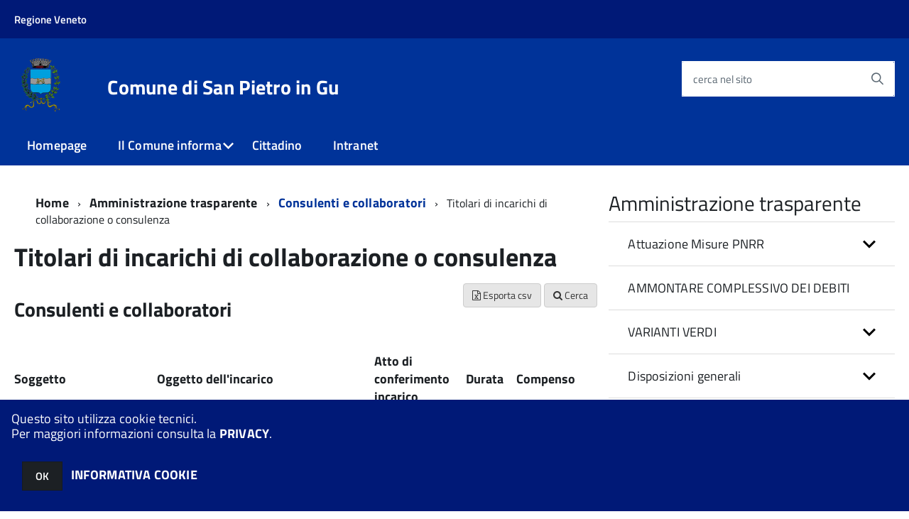

--- FILE ---
content_type: text/html; charset=ISO-8859-1
request_url: https://sac4.halleysac.it/c028078/zf/index.php/trasparenza/index/index/categoria/205/page/5
body_size: 138033
content:
<!DOCTYPE html>
<!--[if IE 8]><html class="no-js ie89 ie8" lang="it"><![endif]-->
<!--[if IE 9]><html class="no-js ie89 ie9" lang="it"><![endif]-->
<!--[if (gte IE 9)|!(IE)]><!-->
<html class="no-js" lang="it">
<!--<![endif]-->

<head>
	<title>Comune di San Pietro in Gu</title>
	<meta http-equiv="Content-Type" content="text/html; charset=windows-1252">
	<meta name="Author" content="Comune di San Pietro in Gu">
	<meta http-equiv="x-ua-compatible" content="ie=edge">
	<meta name="viewport" content="width=device-width, initial-scale=1">
	<!-- include HTML5shim per Explorer 8 -->
	<script src="/km/design-web-toolkit/build/vendor/modernizr.js"></script>

	<link media="all" rel="stylesheet" href="/km/design-web-toolkit/build/build.css">

	<link as="style" rel="preload" href="/km/design-web-toolkit/build/font-titillium-web.css">
	<link rel="stylesheet" href="/km/design-web-toolkit/build/font-titillium-web.css">

	<script src="/km/design-web-toolkit/build/vendor/jquery.min.js"></script>

		
				<meta name="Description" content="">
	
	
	
	<script>
		var x = "";
		var baseUrl = '/c028078/';
		var fullBaseUrl = 'https://sac4.halleysac.it/c028078/';
		var ente = "c028078";
	</script>


					<script src="/c028078/km/scripts.js?041437&tm=1602830507" type="text/javascript"></script>
	
		<script>
		$(document).ready(function() {
			var maxSizeLimit = 83886080;
			if (maxSizeLimit < window.fineUploaderConf.validation.sizeLimit) {
				window.fineUploaderConf.validation.sizeLimit = maxSizeLimit;
			}

					});
	</script>

			<script src="/c028078/km/bootstrap/js/bootstrap.min.js" type="text/javascript"></script>
		<script src="/c028078/km/bootstrap/bootstrap.halley.js" type="text/javascript"></script>
		<link rel="stylesheet" type="text/css" href="/c028078/km/bootstrap/css/bootstrap.min.css" media="screen">
		<link rel="stylesheet" type="text/css" href="/c028078/km/bootstrap/bootstrap-override.css" media="screen">
		<!--[if lt IE 9]>
		  <script src="https://oss.maxcdn.com/libs/html5shiv/3.7.0/html5shiv.js"></script>
		  <script src="https://oss.maxcdn.com/libs/respond.js/1.3.0/respond.min.js"></script>
		<![endif]-->
	

									<link rel="stylesheet" type="text/css" href="/c028078/km/style.css?041437&tm=1686314106" media="screen">
			
	
		
		
	<link rel="stylesheet" type="text/css" href="/c028078/km/css-static/print.css" media="print">

	
	
	

	<script src="/c028078/editor/CKeditor/ckeditor.js" type="text/javascript"></script>
	<!--[if IE 7]>
	  <link rel="stylesheet"  type="text/css" href="/c028078/km/css-static/ie7.css">
	<![endif]-->

	
	
	
			<link rel="icon" href="/favicon.png" type="image/png">
	
	<link rel="stylesheet" type="text/css" href="/c028078/km/css/accessibilita.php?nocache=1768452685" media="screen">

	<style>
		#main {
			min-height: 350px
		}

		;
	</style>

	<script>
		/* IE8 Cross Browser masonry */
		var masonryAddEventListener = function(element, eventName, funz, arg) {
			if (element.addEventListener) {
				element.addEventListener(eventName, funz, arg);
			} else {
				element.attachEvent(eventName, funz);
			}
		};

		if (!Object.create) {
			Object.create = function(proto, props) {
				if (typeof props !== "undefined") {
					throw "The multiple-argument version of Object.create is not provided by this browser and cannot be shimmed.";
				}

				function ctor() {}
				ctor.prototype = proto;
				return new ctor();
			};
		}
		/*!
		 * Masonry PACKAGED v4.0.0
		 * Cascading grid layout library
		 * http://masonry.desandro.com
		 * MIT License
		 * by David DeSandro
		 */

		! function(t, e) {
			"use strict";
			"function" == typeof define && define.amd ? define("jquery-bridget/jquery-bridget", ["jquery"], function(i) {
				e(t, i)
			}) : "object" == typeof module && module.exports ? module.exports = e(t, require("jquery")) : t.jQueryBridget = e(t, t.jQuery)
		}(window, function(t, e) {
			"use strict";

			function i(i, r, a) {
				function h(t, e, n) {
					var o, r = "$()." + i + '("' + e + '")';
					return t.each(function(t, h) {
						var u = a.data(h, i);
						if (!u) return void s(i + " not initialized. Cannot call methods, i.e. " + r);
						var d = u[e];
						if (!d || "_" == e.charAt(0)) return void s(r + " is not a valid method");
						var c = d.apply(u, n);
						o = void 0 === o ? c : o
					}), void 0 !== o ? o : t
				}

				function u(t, e) {
					t.each(function(t, n) {
						var o = a.data(n, i);
						o ? (o.option(e), o._init()) : (o = new r(n, e), a.data(n, i, o))
					})
				}
				a = a || e || t.jQuery, a && (r.prototype.option || (r.prototype.option = function(t) {
					a.isPlainObject(t) && (this.options = a.extend(!0, this.options, t))
				}), a.fn[i] = function(t) {
					if ("string" == typeof t) {
						var e = o.call(arguments, 1);
						return h(this, t, e)
					}
					return u(this, t), this
				}, n(a))
			}

			function n(t) {
				!t || t && t.bridget || (t.bridget = i)
			}
			var o = Array.prototype.slice,
				r = t.console,
				s = "undefined" == typeof r ? function() {} : function(t) {
					r.error(t)
				};
			return n(e || t.jQuery), i
		}),
		function(t, e) {
			"function" == typeof define && define.amd ? define("ev-emitter/ev-emitter", e) : "object" == typeof module && module.exports ? module.exports = e() : t.EvEmitter = e()
		}(this, function() {
			function t() {}
			var e = t.prototype;
			return e.on = function(t, e) {
				if (t && e) {
					var i = this._events = this._events || {},
						n = i[t] = i[t] || [];
					return -1 == n.indexOf(e) && n.push(e), this
				}
			}, e.once = function(t, e) {
				if (t && e) {
					this.on(t, e);
					var i = this._onceEvents = this._onceEvents || {},
						n = i[t] = i[t] || [];
					return n[e] = !0, this
				}
			}, e.off = function(t, e) {
				var i = this._events && this._events[t];
				if (i && i.length) {
					var n = i.indexOf(e);
					return -1 != n && i.splice(n, 1), this
				}
			}, e.emitEvent = function(t, e) {
				var i = this._events && this._events[t];
				if (i && i.length) {
					var n = 0,
						o = i[n];
					e = e || [];
					for (var r = this._onceEvents && this._onceEvents[t]; o;) {
						var s = r && r[o];
						s && (this.off(t, o), delete r[o]), o.apply(this, e), n += s ? 0 : 1, o = i[n]
					}
					return this
				}
			}, t
		}),
		function(t, e) {
			"use strict";
			"function" == typeof define && define.amd ? define("get-size/get-size", [], function() {
				return e()
			}) : "object" == typeof module && module.exports ? module.exports = e() : t.getSize = e()
		}(window, function() {
			"use strict";

			function t(t) {
				var e = parseFloat(t),
					i = -1 == t.indexOf("%") && !isNaN(e);
				return i && e
			}

			function e() {}

			function i() {
				for (var t = {
						width: 0,
						height: 0,
						innerWidth: 0,
						innerHeight: 0,
						outerWidth: 0,
						outerHeight: 0
					}, e = 0; u > e; e++) {
					var i = h[e];
					t[i] = 0
				}
				return t
			}

			function n(t) {
				var e = getComputedStyle(t);
				return e || a("Style returned " + e + ". Are you running this code in a hidden iframe on Firefox? See http://bit.ly/getsizebug1"), e
			}

			function o() {
				if (!d) {
					d = !0;
					var e = document.createElement("div");
					e.style.width = "200px", e.style.padding = "1px 2px 3px 4px", e.style.borderStyle = "solid", e.style.borderWidth = "1px 2px 3px 4px", e.style.boxSizing = "border-box";
					var i = document.body || document.documentElement;
					i.appendChild(e);
					var o = n(e);
					r.isBoxSizeOuter = s = 200 == t(o.width), i.removeChild(e)
				}
			}

			function r(e) {
				if (o(), "string" == typeof e && (e = document.querySelector(e)), e && "object" == typeof e && e.nodeType) {
					var r = n(e);
					if ("none" == r.display) return i();
					var a = {};
					a.width = e.offsetWidth, a.height = e.offsetHeight;
					for (var d = a.isBorderBox = "border-box" == r.boxSizing, c = 0; u > c; c++) {
						var l = h[c],
							f = r[l],
							m = parseFloat(f);
						a[l] = isNaN(m) ? 0 : m
					}
					var p = a.paddingLeft + a.paddingRight,
						g = a.paddingTop + a.paddingBottom,
						y = a.marginLeft + a.marginRight,
						v = a.marginTop + a.marginBottom,
						_ = a.borderLeftWidth + a.borderRightWidth,
						E = a.borderTopWidth + a.borderBottomWidth,
						z = d && s,
						b = t(r.width);
					b !== !1 && (a.width = b + (z ? 0 : p + _));
					var x = t(r.height);
					return x !== !1 && (a.height = x + (z ? 0 : g + E)), a.innerWidth = a.width - (p + _), a.innerHeight = a.height - (g + E), a.outerWidth = a.width + y, a.outerHeight = a.height + v, a
				}
			}
			var s, a = "undefined" == typeof console ? e : function(t) {
					console.error(t)
				},
				h = ["paddingLeft", "paddingRight", "paddingTop", "paddingBottom", "marginLeft", "marginRight", "marginTop", "marginBottom", "borderLeftWidth", "borderRightWidth", "borderTopWidth", "borderBottomWidth"],
				u = h.length,
				d = !1;
			return r
		}),
		function(t, e) {
			"use strict";
			"function" == typeof define && define.amd ? define("matches-selector/matches-selector", e) : "object" == typeof module && module.exports ? module.exports = e() : t.matchesSelector = e()
		}(window, function() {
			"use strict";
			var t = function() {
				var t = Element.prototype;
				if (t.matches) return "matches";
				if (t.matchesSelector) return "matchesSelector";
				for (var e = ["webkit", "moz", "ms", "o"], i = 0; i < e.length; i++) {
					var n = e[i],
						o = n + "MatchesSelector";
					if (t[o]) return o
				}
			}();
			return function(e, i) {
				return e[t](i)
			}
		}),
		function(t, e) {
			"use strict";
			"function" == typeof define && define.amd ? define("fizzy-ui-utils/utils", ["matches-selector/matches-selector"], function(i) {
				return e(t, i)
			}) : "object" == typeof module && module.exports ? module.exports = e(t, require("desandro-matches-selector")) : t.fizzyUIUtils = e(t, t.matchesSelector)
		}(window, function(t, e) {
			var i = {};
			i.extend = function(t, e) {
				for (var i in e) t[i] = e[i];
				return t
			}, i.modulo = function(t, e) {
				return (t % e + e) % e
			}, i.makeArray = function(t) {
				var e = [];
				if (Array.isArray(t)) e = t;
				else if (t && "number" == typeof t.length)
					for (var i = 0; i < t.length; i++) e.push(t[i]);
				else e.push(t);
				return e
			}, i.removeFrom = function(t, e) {
				var i = t.indexOf(e); - 1 != i && t.splice(i, 1)
			}, i.getParent = function(t, i) {
				for (; t != document.body;)
					if (t = t.parentNode, e(t, i)) return t
			}, i.getQueryElement = function(t) {
				return "string" == typeof t ? document.querySelector(t) : t
			}, i.handleEvent = function(t) {
				var e = "on" + t.type;
				this[e] && this[e](t)
			}, i.filterFindElements = function(t, n) {
				t = i.makeArray(t);
				var o = [];
				return t.forEach(function(t) {
					if (t instanceof HTMLElement) {
						if (!n) return void o.push(t);
						e(t, n) && o.push(t);
						for (var i = t.querySelectorAll(n), r = 0; r < i.length; r++) o.push(i[r])
					}
				}), o
			}, i.debounceMethod = function(t, e, i) {
				var n = t.prototype[e],
					o = e + "Timeout";
				t.prototype[e] = function() {
					var t = this[o];
					t && clearTimeout(t);
					var e = arguments,
						r = this;
					this[o] = setTimeout(function() {
						n.apply(r, e), delete r[o]
					}, i || 100)
				}
			}, i.docReady = function(t) {
				"complete" == document.readyState ? t() : masonryAddEventListener(document, "DOMContentLoaded", t)
			}, i.toDashed = function(t) {
				return t.replace(/(.)([A-Z])/g, function(t, e, i) {
					return e + "-" + i
				}).toLowerCase()
			};
			var n = t.console;
			return i.htmlInit = function(e, o) {
				i.docReady(function() {
					var r = i.toDashed(o),
						s = "data-" + r,
						a = document.querySelectorAll("[" + s + "]"),
						h = document.querySelectorAll(".js-" + r),
						u = i.makeArray(a).concat(i.makeArray(h)),
						d = s + "-options",
						c = t.jQuery;
					u.forEach(function(t) {
						var i, r = t.getAttribute(s) || t.getAttribute(d);
						try {
							i = r && JSON.parse(r)
						} catch (a) {
							return void(n && n.error("Error parsing " + s + " on " + t.className + ": " + a))
						}
						var h = new e(t, i);
						c && c.data(t, o, h)
					})
				})
			}, i
		}),
		function(t, e) {
			"function" == typeof define && define.amd ? define("outlayer/item", ["ev-emitter/ev-emitter", "get-size/get-size"], function(i, n) {
				return e(t, i, n)
			}) : "object" == typeof module && module.exports ? module.exports = e(t, require("ev-emitter"), require("get-size")) : (t.Outlayer = {}, t.Outlayer.Item = e(t, t.EvEmitter, t.getSize))
		}(window, function(t, e, i) {
			"use strict";

			function n(t) {
				for (var e in t) return !1;
				return e = null, !0
			}

			function o(t, e) {
				t && (this.element = t, this.layout = e, this.position = {
					x: 0,
					y: 0
				}, this._create())
			}

			function r(t) {
				return t.replace(/([A-Z])/g, function(t) {
					return "-" + t.toLowerCase()
				})
			}
			var s = document.documentElement.style,
				a = "string" == typeof s.transition ? "transition" : "WebkitTransition",
				h = "string" == typeof s.transform ? "transform" : "WebkitTransform",
				u = {
					WebkitTransition: "webkitTransitionEnd",
					transition: "transitionend"
				} [a],
				d = [h, a, a + "Duration", a + "Property"],
				c = o.prototype = Object.create(e.prototype);
			c.constructor = o, c._create = function() {
				this._transn = {
					ingProperties: {},
					clean: {},
					onEnd: {}
				}, this.css({
					position: "absolute"
				})
			}, c.handleEvent = function(t) {
				var e = "on" + t.type;
				this[e] && this[e](t)
			}, c.getSize = function() {
				this.size = i(this.element)
			}, c.css = function(t) {
				var e = this.element.style;
				for (var i in t) {
					var n = d[i] || i;
					e[n] = t[i]
				}
			}, c.getPosition = function() {
				var t = getComputedStyle(this.element),
					e = this.layout._getOption("originLeft"),
					i = this.layout._getOption("originTop"),
					n = t[e ? "left" : "right"],
					o = t[i ? "top" : "bottom"],
					r = this.layout.size,
					s = -1 != n.indexOf("%") ? parseFloat(n) / 100 * r.width : parseInt(n, 10),
					a = -1 != o.indexOf("%") ? parseFloat(o) / 100 * r.height : parseInt(o, 10);
				s = isNaN(s) ? 0 : s, a = isNaN(a) ? 0 : a, s -= e ? r.paddingLeft : r.paddingRight, a -= i ? r.paddingTop : r.paddingBottom, this.position.x = s, this.position.y = a
			}, c.layoutPosition = function() {
				var t = this.layout.size,
					e = {},
					i = this.layout._getOption("originLeft"),
					n = this.layout._getOption("originTop"),
					o = i ? "paddingLeft" : "paddingRight",
					r = i ? "left" : "right",
					s = i ? "right" : "left",
					a = this.position.x + t[o];
				e[r] = this.getXValue(a), e[s] = "";
				var h = n ? "paddingTop" : "paddingBottom",
					u = n ? "top" : "bottom",
					d = n ? "bottom" : "top",
					c = this.position.y + t[h];
				e[u] = this.getYValue(c), e[d] = "", this.css(e), this.emitEvent("layout", [this])
			}, c.getXValue = function(t) {
				var e = this.layout._getOption("horizontal");
				return this.layout.options.percentPosition && !e ? t / this.layout.size.width * 100 + "%" : t + "px"
			}, c.getYValue = function(t) {
				var e = this.layout._getOption("horizontal");
				return this.layout.options.percentPosition && e ? t / this.layout.size.height * 100 + "%" : t + "px"
			}, c._transitionTo = function(t, e) {
				this.getPosition();
				var i = this.position.x,
					n = this.position.y,
					o = parseInt(t, 10),
					r = parseInt(e, 10),
					s = o === this.position.x && r === this.position.y;
				if (this.setPosition(t, e), s && !this.isTransitioning) return void this.layoutPosition();
				var a = t - i,
					h = e - n,
					u = {};
				u.transform = this.getTranslate(a, h), this.transition({
					to: u,
					onTransitionEnd: {
						transform: this.layoutPosition
					},
					isCleaning: !0
				})
			}, c.getTranslate = function(t, e) {
				var i = this.layout._getOption("originLeft"),
					n = this.layout._getOption("originTop");
				return t = i ? t : -t, e = n ? e : -e, "translate3d(" + t + "px, " + e + "px, 0)"
			}, c.goTo = function(t, e) {
				this.setPosition(t, e), this.layoutPosition()
			}, c.moveTo = c._transitionTo, c.setPosition = function(t, e) {
				this.position.x = parseInt(t, 10), this.position.y = parseInt(e, 10)
			}, c._nonTransition = function(t) {
				this.css(t.to), t.isCleaning && this._removeStyles(t.to);
				for (var e in t.onTransitionEnd) t.onTransitionEnd[e].call(this)
			}, c._transition = function(t) {
				if (!parseFloat(this.layout.options.transitionDuration)) return void this._nonTransition(t);
				var e = this._transn;
				for (var i in t.onTransitionEnd) e.onEnd[i] = t.onTransitionEnd[i];
				for (i in t.to) e.ingProperties[i] = !0, t.isCleaning && (e.clean[i] = !0);
				if (t.from) {
					this.css(t.from);
					var n = this.element.offsetHeight;
					n = null
				}
				this.enableTransition(t.to), this.css(t.to), this.isTransitioning = !0
			};
			var l = "opacity," + r(d.transform || "transform");
			c.enableTransition = function() {
				this.isTransitioning || (this.css({
					transitionProperty: l,
					transitionDuration: this.layout.options.transitionDuration
				}), masonryAddEventListener(this.element, u, this, !1))
			}, c.transition = o.prototype[a ? "_transition" : "_nonTransition"], c.onwebkitTransitionEnd = function(t) {
				this.ontransitionend(t)
			}, c.onotransitionend = function(t) {
				this.ontransitionend(t)
			};
			var f = {
				"-webkit-transform": "transform"
			};
			c.ontransitionend = function(t) {
				if (t.target === this.element) {
					var e = this._transn,
						i = f[t.propertyName] || t.propertyName;
					if (delete e.ingProperties[i], n(e.ingProperties) && this.disableTransition(), i in e.clean && (this.element.style[t.propertyName] = "", delete e.clean[i]), i in e.onEnd) {
						var o = e.onEnd[i];
						o.call(this), delete e.onEnd[i]
					}
					this.emitEvent("transitionEnd", [this])
				}
			}, c.disableTransition = function() {
				this.removeTransitionStyles(), this.element.removeEventListener(u, this, !1), this.isTransitioning = !1
			}, c._removeStyles = function(t) {
				var e = {};
				for (var i in t) e[i] = "";
				this.css(e)
			};
			var m = {
				transitionProperty: "",
				transitionDuration: ""
			};
			return c.removeTransitionStyles = function() {
				this.css(m)
			}, c.removeElem = function() {
				this.element.parentNode.removeChild(this.element), this.css({
					display: ""
				}), this.emitEvent("remove", [this])
			}, c.remove = function() {
				return a && parseFloat(this.layout.options.transitionDuration) ? (this.once("transitionEnd", function() {
					this.removeElem()
				}), void this.hide()) : void this.removeElem()
			}, c.reveal = function() {
				delete this.isHidden, this.css({
					display: ""
				});
				var t = this.layout.options,
					e = {},
					i = this.getHideRevealTransitionEndProperty("visibleStyle");
				e[i] = this.onRevealTransitionEnd, this.transition({
					from: t.hiddenStyle,
					to: t.visibleStyle,
					isCleaning: !0,
					onTransitionEnd: e
				})
			}, c.onRevealTransitionEnd = function() {
				this.isHidden || this.emitEvent("reveal")
			}, c.getHideRevealTransitionEndProperty = function(t) {
				var e = this.layout.options[t];
				if (e.opacity) return "opacity";
				for (var i in e) return i
			}, c.hide = function() {
				this.isHidden = !0, this.css({
					display: ""
				});
				var t = this.layout.options,
					e = {},
					i = this.getHideRevealTransitionEndProperty("hiddenStyle");
				e[i] = this.onHideTransitionEnd, this.transition({
					from: t.visibleStyle,
					to: t.hiddenStyle,
					isCleaning: !0,
					onTransitionEnd: e
				})
			}, c.onHideTransitionEnd = function() {
				this.isHidden && (this.css({
					display: "none"
				}), this.emitEvent("hide"))
			}, c.destroy = function() {
				this.css({
					position: "",
					left: "",
					right: "",
					top: "",
					bottom: "",
					transition: "",
					transform: ""
				})
			}, o
		}),
		function(t, e) {
			"use strict";
			"function" == typeof define && define.amd ? define("outlayer/outlayer", ["ev-emitter/ev-emitter", "get-size/get-size", "fizzy-ui-utils/utils", "./item"], function(i, n, o, r) {
				return e(t, i, n, o, r)
			}) : "object" == typeof module && module.exports ? module.exports = e(t, require("ev-emitter"), require("get-size"), require("fizzy-ui-utils"), require("./item")) : t.Outlayer = e(t, t.EvEmitter, t.getSize, t.fizzyUIUtils, t.Outlayer.Item)
		}(window, function(t, e, i, n, o) {
			"use strict";

			function r(t, e) {
				var i = n.getQueryElement(t);
				if (!i) return void(a && a.error("Bad element for " + this.constructor.namespace + ": " + (i || t)));
				this.element = i, h && (this.$element = h(this.element)), this.options = n.extend({}, this.constructor.defaults), this.option(e);
				var o = ++d;
				this.element.outlayerGUID = o, c[o] = this, this._create();
				var r = this._getOption("initLayout");
				r && this.layout()
			}

			function s(t) {
				function e() {
					t.apply(this, arguments)
				}
				return e.prototype = Object.create(t.prototype), e.prototype.constructor = e, e
			}
			var a = t.console,
				h = t.jQuery,
				u = function() {},
				d = 0,
				c = {};
			r.namespace = "outlayer", r.Item = o, r.defaults = {
				containerStyle: {
					position: "relative"
				},
				initLayout: !0,
				originLeft: !0,
				originTop: !0,
				resize: !0,
				resizeContainer: !0,
				transitionDuration: "0.4s",
				hiddenStyle: {
					opacity: 0,
					transform: "scale(0.001)"
				},
				visibleStyle: {
					opacity: 1,
					transform: "scale(1)"
				}
			};
			var l = r.prototype;
			return n.extend(l, e.prototype), l.option = function(t) {
				n.extend(this.options, t)
			}, l._getOption = function(t) {
				var e = this.constructor.compatOptions[t];
				return e && void 0 !== this.options[e] ? this.options[e] : this.options[t]
			}, r.compatOptions = {
				initLayout: "isInitLayout",
				horizontal: "isHorizontal",
				layoutInstant: "isLayoutInstant",
				originLeft: "isOriginLeft",
				originTop: "isOriginTop",
				resize: "isResizeBound",
				resizeContainer: "isResizingContainer"
			}, l._create = function() {
				this.reloadItems(), this.stamps = [], this.stamp(this.options.stamp), n.extend(this.element.style, this.options.containerStyle);
				var t = this._getOption("resize");
				t && this.bindResize()
			}, l.reloadItems = function() {
				this.items = this._itemize(this.element.children)
			}, l._itemize = function(t) {
				for (var e = this._filterFindItemElements(t), i = this.constructor.Item, n = [], o = 0; o < e.length; o++) {
					var r = e[o],
						s = new i(r, this);
					n.push(s)
				}
				return n
			}, l._filterFindItemElements = function(t) {
				return n.filterFindElements(t, this.options.itemSelector)
			}, l.getItemElements = function() {
				return this.items.map(function(t) {
					return t.element
				})
			}, l.layout = function() {
				this._resetLayout(), this._manageStamps();
				var t = this._getOption("layoutInstant"),
					e = void 0 !== t ? t : !this._isLayoutInited;
				this.layoutItems(this.items, e), this._isLayoutInited = !0
			}, l._init = l.layout, l._resetLayout = function() {
				this.getSize()
			}, l.getSize = function() {
				this.size = i(this.element)
			}, l._getMeasurement = function(t, e) {
				var n, o = this.options[t];
				o ? ("string" == typeof o ? n = this.element.querySelector(o) : o instanceof HTMLElement && (n = o), this[t] = n ? i(n)[e] : o) : this[t] = 0
			}, l.layoutItems = function(t, e) {
				t = this._getItemsForLayout(t), this._layoutItems(t, e), this._postLayout()
			}, l._getItemsForLayout = function(t) {
				return t.filter(function(t) {
					return !t.isIgnored
				})
			}, l._layoutItems = function(t, e) {
				if (this._emitCompleteOnItems("layout", t), t && t.length) {
					var i = [];
					t.forEach(function(t) {
						var n = this._getItemLayoutPosition(t);
						n.item = t, n.isInstant = e || t.isLayoutInstant, i.push(n)
					}, this), this._processLayoutQueue(i)
				}
			}, l._getItemLayoutPosition = function() {
				return {
					x: 0,
					y: 0
				}
			}, l._processLayoutQueue = function(t) {
				t.forEach(function(t) {
					this._positionItem(t.item, t.x, t.y, t.isInstant)
				}, this)
			}, l._positionItem = function(t, e, i, n) {
				n ? t.goTo(e, i) : t.moveTo(e, i)
			}, l._postLayout = function() {
				this.resizeContainer()
			}, l.resizeContainer = function() {
				var t = this._getOption("resizeContainer");
				if (t) {
					var e = this._getContainerSize();
					e && (this._setContainerMeasure(e.width, !0), this._setContainerMeasure(e.height, !1))
				}
			}, l._getContainerSize = u, l._setContainerMeasure = function(t, e) {
				if (void 0 !== t) {
					var i = this.size;
					i.isBorderBox && (t += e ? i.paddingLeft + i.paddingRight + i.borderLeftWidth + i.borderRightWidth : i.paddingBottom + i.paddingTop + i.borderTopWidth + i.borderBottomWidth), t = Math.max(t, 0), this.element.style[e ? "width" : "height"] = t + "px"
				}
			}, l._emitCompleteOnItems = function(t, e) {
				function i() {
					o.dispatchEvent(t + "Complete", null, [e])
				}

				function n() {
					s++, s == r && i()
				}
				var o = this,
					r = e.length;
				if (!e || !r) return void i();
				var s = 0;
				e.forEach(function(e) {
					e.once(t, n)
				})
			}, l.dispatchEvent = function(t, e, i) {
				var n = e ? [e].concat(i) : i;
				if (this.emitEvent(t, n), h)
					if (this.$element = this.$element || h(this.element), e) {
						var o = h.Event(e);
						o.type = t, this.$element.trigger(o, i)
					} else this.$element.trigger(t, i)
			}, l.ignore = function(t) {
				var e = this.getItem(t);
				e && (e.isIgnored = !0)
			}, l.unignore = function(t) {
				var e = this.getItem(t);
				e && delete e.isIgnored
			}, l.stamp = function(t) {
				t = this._find(t), t && (this.stamps = this.stamps.concat(t), t.forEach(this.ignore, this))
			}, l.unstamp = function(t) {
				t = this._find(t), t && t.forEach(function(t) {
					n.removeFrom(this.stamps, t), this.unignore(t)
				}, this)
			}, l._find = function(t) {
				return t ? ("string" == typeof t && (t = this.element.querySelectorAll(t)), t = n.makeArray(t)) : void 0
			}, l._manageStamps = function() {
				this.stamps && this.stamps.length && (this._getBoundingRect(), this.stamps.forEach(this._manageStamp, this))
			}, l._getBoundingRect = function() {
				var t = this.element.getBoundingClientRect(),
					e = this.size;
				this._boundingRect = {
					left: t.left + e.paddingLeft + e.borderLeftWidth,
					top: t.top + e.paddingTop + e.borderTopWidth,
					right: t.right - (e.paddingRight + e.borderRightWidth),
					bottom: t.bottom - (e.paddingBottom + e.borderBottomWidth)
				}
			}, l._manageStamp = u, l._getElementOffset = function(t) {
				var e = t.getBoundingClientRect(),
					n = this._boundingRect,
					o = i(t),
					r = {
						left: e.left - n.left - o.marginLeft,
						top: e.top - n.top - o.marginTop,
						right: n.right - e.right - o.marginRight,
						bottom: n.bottom - e.bottom - o.marginBottom
					};
				return r
			}, l.handleEvent = n.handleEvent, l.bindResize = function() {
				masonryAddEventListener(t, "resize", this), this.isResizeBound = !0
			}, l.unbindResize = function() {
				t.removeEventListener("resize", this), this.isResizeBound = !1
			}, l.onresize = function() {
				this.resize()
			}, n.debounceMethod(r, "onresize", 100), l.resize = function() {
				this.isResizeBound && this.needsResizeLayout() && this.layout()
			}, l.needsResizeLayout = function() {
				var t = i(this.element),
					e = this.size && t;
				return e && t.innerWidth !== this.size.innerWidth
			}, l.addItems = function(t) {
				var e = this._itemize(t);
				return e.length && (this.items = this.items.concat(e)), e
			}, l.appended = function(t) {
				var e = this.addItems(t);
				e.length && (this.layoutItems(e, !0), this.reveal(e))
			}, l.prepended = function(t) {
				var e = this._itemize(t);
				if (e.length) {
					var i = this.items.slice(0);
					this.items = e.concat(i), this._resetLayout(), this._manageStamps(), this.layoutItems(e, !0), this.reveal(e), this.layoutItems(i)
				}
			}, l.reveal = function(t) {
				this._emitCompleteOnItems("reveal", t), t && t.length && t.forEach(function(t) {
					t.reveal()
				})
			}, l.hide = function(t) {
				this._emitCompleteOnItems("hide", t), t && t.length && t.forEach(function(t) {
					t.hide()
				})
			}, l.revealItemElements = function(t) {
				var e = this.getItems(t);
				this.reveal(e)
			}, l.hideItemElements = function(t) {
				var e = this.getItems(t);
				this.hide(e)
			}, l.getItem = function(t) {
				for (var e = 0; e < this.items.length; e++) {
					var i = this.items[e];
					if (i.element == t) return i
				}
			}, l.getItems = function(t) {
				t = n.makeArray(t);
				var e = [];
				return t.forEach(function(t) {
					var i = this.getItem(t);
					i && e.push(i)
				}, this), e
			}, l.remove = function(t) {
				var e = this.getItems(t);
				this._emitCompleteOnItems("remove", e), e && e.length && e.forEach(function(t) {
					t.remove(), n.removeFrom(this.items, t)
				}, this)
			}, l.destroy = function() {
				var t = this.element.style;
				t.height = "", t.position = "", t.width = "", this.items.forEach(function(t) {
					t.destroy()
				}), this.unbindResize();
				var e = this.element.outlayerGUID;
				delete c[e], delete this.element.outlayerGUID, h && h.removeData(this.element, this.constructor.namespace)
			}, r.data = function(t) {
				t = n.getQueryElement(t);
				var e = t && t.outlayerGUID;
				return e && c[e]
			}, r.create = function(t, e) {
				var i = s(r);
				return i.defaults = n.extend({}, r.defaults), n.extend(i.defaults, e), i.compatOptions = n.extend({}, r.compatOptions), i.namespace = t, i.data = r.data, i.Item = s(o), n.htmlInit(i, t), h && h.bridget && h.bridget(t, i), i
			}, r.Item = o, r
		}),
		function(t, e) {
			"function" == typeof define && define.amd ? define(["outlayer/outlayer", "get-size/get-size"], e) : "object" == typeof module && module.exports ? module.exports = e(require("outlayer"), require("get-size")) : t.Masonry = e(t.Outlayer, t.getSize)
		}(window, function(t, e) {
			var i = t.create("masonry");
			return i.compatOptions.fitWidth = "isFitWidth", i.prototype._resetLayout = function() {
				this.getSize(), this._getMeasurement("columnWidth", "outerWidth"), this._getMeasurement("gutter", "outerWidth"), this.measureColumns(), this.colYs = [];
				for (var t = 0; t < this.cols; t++) this.colYs.push(0);
				this.maxY = 0
			}, i.prototype.measureColumns = function() {
				if (this.getContainerWidth(), !this.columnWidth) {
					var t = this.items[0],
						i = t && t.element;
					this.columnWidth = i && e(i).outerWidth || this.containerWidth
				}
				var n = this.columnWidth += this.gutter,
					o = this.containerWidth + this.gutter,
					r = o / n,
					s = n - o % n,
					a = s && 1 > s ? "round" : "floor";
				r = Math[a](r), this.cols = Math.max(r, 1)
			}, i.prototype.getContainerWidth = function() {
				var t = this._getOption("fitWidth"),
					i = t ? this.element.parentNode : this.element,
					n = e(i);
				this.containerWidth = n && n.innerWidth
			}, i.prototype._getItemLayoutPosition = function(t) {
				t.getSize();
				var e = t.size.outerWidth % this.columnWidth,
					i = e && 1 > e ? "round" : "ceil",
					n = Math[i](t.size.outerWidth / this.columnWidth);
				n = Math.min(n, this.cols);
				for (var o = this._getColGroup(n), r = Math.min.apply(Math, o), s = o.indexOf(r), a = {
						x: this.columnWidth * s,
						y: r
					}, h = r + t.size.outerHeight, u = this.cols + 1 - o.length, d = 0; u > d; d++) this.colYs[s + d] = h;
				return a
			}, i.prototype._getColGroup = function(t) {
				if (2 > t) return this.colYs;
				for (var e = [], i = this.cols + 1 - t, n = 0; i > n; n++) {
					var o = this.colYs.slice(n, n + t);
					e[n] = Math.max.apply(Math, o)
				}
				return e
			}, i.prototype._manageStamp = function(t) {
				var i = e(t),
					n = this._getElementOffset(t),
					o = this._getOption("originLeft"),
					r = o ? n.left : n.right,
					s = r + i.outerWidth,
					a = Math.floor(r / this.columnWidth);
				a = Math.max(0, a);
				var h = Math.floor(s / this.columnWidth);
				h -= s % this.columnWidth ? 0 : 1, h = Math.min(this.cols - 1, h);
				for (var u = this._getOption("originTop"), d = (u ? n.top : n.bottom) + i.outerHeight, c = a; h >= c; c++) this.colYs[c] = Math.max(d, this.colYs[c])
			}, i.prototype._getContainerSize = function() {
				this.maxY = Math.max.apply(Math, this.colYs);
				var t = {
					height: this.maxY
				};
				return this._getOption("fitWidth") && (t.width = this._getContainerFitWidth()), t
			}, i.prototype._getContainerFitWidth = function() {
				for (var t = 0, e = this.cols; --e && 0 === this.colYs[e];) t++;
				return (this.cols - t) * this.columnWidth - this.gutter
			}, i.prototype.needsResizeLayout = function() {
				var t = this.containerWidth;
				return this.getContainerWidth(), t != this.containerWidth
			}, i
		});


		/*!
		 * imagesLoaded PACKAGED v4.1.1
		 * JavaScript is all like "You images are done yet or what?"
		 * MIT License
		 */
		! function(t, e) {
			"function" == typeof define && define.amd ? define("ev-emitter/ev-emitter", e) : "object" == typeof module && module.exports ? module.exports = e() : t.EvEmitter = e()
		}("undefined" != typeof window ? window : this, function() {
			function t() {}
			var e = t.prototype;
			return e.on = function(t, e) {
				if (t && e) {
					var i = this._events = this._events || {},
						n = i[t] = i[t] || [];
					return -1 == n.indexOf(e) && n.push(e), this
				}
			}, e.once = function(t, e) {
				if (t && e) {
					this.on(t, e);
					var i = this._onceEvents = this._onceEvents || {},
						n = i[t] = i[t] || {};
					return n[e] = !0, this
				}
			}, e.off = function(t, e) {
				var i = this._events && this._events[t];
				if (i && i.length) {
					var n = i.indexOf(e);
					return -1 != n && i.splice(n, 1), this
				}
			}, e.emitEvent = function(t, e) {
				var i = this._events && this._events[t];
				if (i && i.length) {
					var n = 0,
						o = i[n];
					e = e || [];
					for (var r = this._onceEvents && this._onceEvents[t]; o;) {
						var s = r && r[o];
						s && (this.off(t, o), delete r[o]), o.apply(this, e), n += s ? 0 : 1, o = i[n]
					}
					return this
				}
			}, t
		}),
		function(t, e) {
			"use strict";
			"function" == typeof define && define.amd ? define(["ev-emitter/ev-emitter"], function(i) {
				return e(t, i)
			}) : "object" == typeof module && module.exports ? module.exports = e(t, require("ev-emitter")) : t.imagesLoaded = e(t, t.EvEmitter)
		}(window, function(t, e) {
			function i(t, e) {
				for (var i in e) t[i] = e[i];
				return t
			}

			function n(t) {
				var e = [];
				if (Array.isArray(t)) e = t;
				else if ("number" == typeof t.length)
					for (var i = 0; i < t.length; i++) e.push(t[i]);
				else e.push(t);
				return e
			}

			function o(t, e, r) {
				return this instanceof o ? ("string" == typeof t && (t = document.querySelectorAll(t)), this.elements = n(t), this.options = i({}, this.options), "function" == typeof e ? r = e : i(this.options, e), r && this.on("always", r), this.getImages(), h && (this.jqDeferred = new h.Deferred), void setTimeout(function() {
					this.check()
				}.bind(this))) : new o(t, e, r)
			}

			function r(t) {
				this.img = t
			}

			function s(t, e) {
				this.url = t, this.element = e, this.img = new Image
			}
			var h = t.jQuery,
				a = t.console;
			o.prototype = Object.create(e.prototype), o.prototype.options = {}, o.prototype.getImages = function() {
				this.images = [], this.elements.forEach(this.addElementImages, this)
			}, o.prototype.addElementImages = function(t) {
				"IMG" == t.nodeName && this.addImage(t), this.options.background === !0 && this.addElementBackgroundImages(t);
				var e = t.nodeType;
				if (e && d[e]) {
					for (var i = t.querySelectorAll("img"), n = 0; n < i.length; n++) {
						var o = i[n];
						this.addImage(o)
					}
					if ("string" == typeof this.options.background) {
						var r = t.querySelectorAll(this.options.background);
						for (n = 0; n < r.length; n++) {
							var s = r[n];
							this.addElementBackgroundImages(s)
						}
					}
				}
			};
			var d = {
				1: !0,
				9: !0,
				11: !0
			};
			return o.prototype.addElementBackgroundImages = function(t) {
				var e = getComputedStyle(t);
				if (e)
					for (var i = /url\((['"])?(.*?)\1\)/gi, n = i.exec(e.backgroundImage); null !== n;) {
						var o = n && n[2];
						o && this.addBackground(o, t), n = i.exec(e.backgroundImage)
					}
			}, o.prototype.addImage = function(t) {
				var e = new r(t);
				this.images.push(e)
			}, o.prototype.addBackground = function(t, e) {
				var i = new s(t, e);
				this.images.push(i)
			}, o.prototype.check = function() {
				function t(t, i, n) {
					setTimeout(function() {
						e.progress(t, i, n)
					})
				}
				var e = this;
				return this.progressedCount = 0, this.hasAnyBroken = !1, this.images.length ? void this.images.forEach(function(e) {
					e.once("progress", t), e.check()
				}) : void this.complete()
			}, o.prototype.progress = function(t, e, i) {
				this.progressedCount++, this.hasAnyBroken = this.hasAnyBroken || !t.isLoaded, this.emitEvent("progress", [this, t, e]), this.jqDeferred && this.jqDeferred.notify && this.jqDeferred.notify(this, t), this.progressedCount == this.images.length && this.complete(), this.options.debug && a && a.log("progress: " + i, t, e)
			}, o.prototype.complete = function() {
				var t = this.hasAnyBroken ? "fail" : "done";
				if (this.isComplete = !0, this.emitEvent(t, [this]), this.emitEvent("always", [this]), this.jqDeferred) {
					var e = this.hasAnyBroken ? "reject" : "resolve";
					this.jqDeferred[e](this)
				}
			}, r.prototype = Object.create(e.prototype), r.prototype.check = function() {
				var t = this.getIsImageComplete();
				return t ? void this.confirm(0 !== this.img.naturalWidth, "naturalWidth") : (this.proxyImage = new Image, masonryAddEventListener(this.proxyImage, "load", this), masonryAddEventListener(this.proxyImage, "error", this), masonryAddEventListener(this.img, "load", this), masonryAddEventListener(this.img, "error", this), void(this.proxyImage.src = this.img.src))
			}, r.prototype.getIsImageComplete = function() {
				return this.img.complete && void 0 !== this.img.naturalWidth
			}, r.prototype.confirm = function(t, e) {
				this.isLoaded = t, this.emitEvent("progress", [this, this.img, e])
			}, r.prototype.handleEvent = function(t) {
				var e = "on" + t.type;
				this[e] && this[e](t)
			}, r.prototype.onload = function() {
				this.confirm(!0, "onload"), this.unbindEvents()
			}, r.prototype.onerror = function() {
				this.confirm(!1, "onerror"), this.unbindEvents()
			}, r.prototype.unbindEvents = function() {
				this.proxyImage.removeEventListener("load", this), this.proxyImage.removeEventListener("error", this), this.img.removeEventListener("load", this), this.img.removeEventListener("error", this)
			}, s.prototype = Object.create(r.prototype), s.prototype.check = function() {
				masonryAddEventListener(this.img, "load", this), masonryAddEventListener(this.img, "error", this), this.img.src = this.url;
				var t = this.getIsImageComplete();
				t && (this.confirm(0 !== this.img.naturalWidth, "naturalWidth"), this.unbindEvents())
			}, s.prototype.unbindEvents = function() {
				this.img.removeEventListener("load", this), this.img.removeEventListener("error", this)
			}, s.prototype.confirm = function(t, e) {
				this.isLoaded = t, this.emitEvent("progress", [this, this.element, e])
			}, o.makeJQueryPlugin = function(e) {
				e = e || t.jQuery, e && (h = e, h.fn.imagesLoaded = function(t, e) {
					var i = new o(this, t, e);
					return i.jqDeferred.promise(h(this))
				})
			}, o.makeJQueryPlugin(), o
		});

		/*!
		 * Dirty Patch LeftToRight Masonry
		 * by David DeSandro
		 */
		Masonry.prototype._getItemLayoutPosition = function(t) {
			t.getSize();
			var i = t.size.outerWidth % this.columnWidth,
				o = Math[i && i < 1 ? "round" : "ceil"](t.size.outerWidth / this.columnWidth);
			o = Math.min(o, this.cols);
			for (var s = this._getColGroup(o), e = this.items.indexOf(t) % this.cols, h = s[e], n = {
					x: this.columnWidth * e,
					y: h
				}, r = h + t.size.outerHeight, u = this.cols + 1 - s.length, l = 0; l < u; l++) this.colYs[e + l] = r;
			return n
		};
	</script>
</head>

<body class="t-Pac">
				<div id="cookie-bar" class="CookieBar js-CookieBar u-background-95 u-padding-r-all" aria-hidden="true">
			<!--
			<p>
				<button id="cookiesRefuseEx" style="top: 0; right: 0; position: absolute; margin-bottom: 0 !important; margin-left: 0 !important;" class="Button Button--default u-text-r-xxs u-inlineBlock u-margin-r-all">X</button>
			</p>
			-->
			<p class="u-color-white u-text-r-xs u-lineHeight-m u-padding-r-bottom">Questo sito utilizza cookie tecnici.
				<!--  <br>Rifiutando verranno utilizzati i soli <b>cookie tecnici</b>, necessari al funzionamento del sito.-->
				<br>Per maggiori informazioni consulta la <b><a class="u-color-white u-text-r-xs u-lineHeight-m u-padding-r-bottom" href="/c028078/zf/index.php/privacy/index/privacy">PRIVACY</a></b>.
			</p>
			<p>
				<button id="cookiesRefuse" class="Button Button--default u-text-r-xxs u-inlineBlock u-margin-r-all" style="margin-right: 0.5em !important; margin-bottom: 0.2em !important; margin-top: 0.1em !important;">
					OK
				</button>
				<!--  
				<button class="Button Button--default u-text-r-xxs u-inlineBlock u-margin-r-all"
							id="cookiesRefuse" style="margin-left: 0 !important; margin-bottom: 0.2em !important; margin-top: 0.1em !important;">
					Rifiuta
				</button>
				-->
				<b><a class="u-color-white u-text-r-xs u-lineHeight-m u-padding-r-bottom" href="/c028078/zf/index.php/privacy/index/cookie">INFORMATIVA COOKIE</a></b>
			</p>
		</div>
	
	<ul class="Skiplinks js-fr-bypasslinks u-hiddenPrint">
		<li><a href="#main">Vai al Contenuto</a></li>
		<li><a class="js-fr-offcanvas-open" href="#menu" aria-controls="menu" aria-label="accedi al menu" title="accedi al menu">Vai alla navigazione del sito</a></li>
	</ul>

	<div id="messaggio-anteprima-attiva" class="htoast-anteprima-container" style="display:none">
		<div class="htoast-anteprima-info">
			<div class="htoast-anteprima-message">
				Stai visualizzando il sito in modalit&agrave; anteprima
			</div>
		</div>
	</div>

	
				<header class="Header Headroom--fixed js-Headroom u-hiddenPrint">
					<div class="Header-banner ">
													<div class="Header-owner Headroom-hideme ">
																									<a href=""><span><a target='_blank' href='https://www.regione.veneto.it/'>Regione Veneto</a></span></a>
																<div class="Header-languages">
																										</div>
								<div class="Header-user hidden-xs">
																			 																	</div>
							</div>
											</div>

											<div class="Header-navbar u-background-50">
							<div class="u-layout-wide Grid Grid--alignMiddle u-layoutCenter">
								<div class="Header-logo Grid-cell" aria-hidden="true">
																			<a href="/c028078/index.php" tabindex="-1">
											<img src='https://sac4.halleysac.it/c028078/zf/index.php/kamaleonte/index/logo/preview/0' height='75'  alt='Logo Comune'>										</a>
																	</div>

								<div class="Header-title Grid-cell">
									<h1 class="Header-titleLink">
										<a href="/c028078/">
											<style type="text/css">/*inizio blocco TASTI apertura*/
#block58 .fa {display: inline-block;
  font-style: normal;
  font-variant: normal;
  text-rendering: auto;
  font-size: 1.25em !important;
}

#block58 a{
  font-size: 1.15em !important;
}

#block58 .u-textCenter{
  text-align:center !important;
}

#block58 .u-borderRadius-m.u-text-h5.u-textCenter.u-padding-all-m a{
  color:white !important;
}
#block58 .u-borderRadius-m {
border-radius:0 !important;
}
/* fine blocco TASTI in apertura*/

/* INIZIO blocco news */
/* box con immagine e testo */
#block4 .u-nbfc.u-border-all-xxs.u-color-grey-30.u-background-white{
  height: 550px !important;
}
#block4 .u-text-r-l.u-padding-r-all.u-layout-prose{
  height: 330px;
  position: relative;
}
#block4 .u-text-r-l.u-padding-r-all.u-layout-prose:after{
    content: '';
    position: absolute;
    left: 0;
    right: 0;
    height: 80px;
}
#block4 .u-text-r-l.u-padding-r-all.u-layout-prose:after{
  bottom: 0;
  background-image: linear-gradient(to top, rgba(255,255,255,1), rgba(255,255,255,0));
}
#block4 .u-text-r-l.u-padding-r-all.u-nbfc.u-background-white.block-italia.block-content.block-content-news {
margin:0px !important;
}
/* Fine blocco news */
</style>
<a href="https://www.comune.sanpietroingu.pd.it/">Comune di San Pietro in Gu</a><br>
											<small></small>
										</a>
									</h1>
								</div>

								<div class="Header-searchTrigger Grid-cell">
																			<button aria-controls="header-search" class="js-Header-search-trigger Icon Icon-search " title="attiva il form di ricerca" aria-label="attiva il form di ricerca" aria-hidden="false">
										</button>
										<button aria-controls="header-search" class="js-Header-search-trigger Icon Icon-close u-hidden " title="disattiva il form di ricerca" aria-label="disattiva il form di ricerca" aria-hidden="true">
										</button>
																	</div>

								<div class="Header-utils Grid-cell">
									
									<div class="Header-search" id="header-search">
																								<form method='get' class='Form' action='https://sac4.halleysac.it/c028078/po/search.php' accept-charset="utf-8">
			  <div class="Form-field Form-field--withPlaceholder Grid u-background-white u-color-grey-30 u-borderRadius-s" role="search">
				<input value='' name='q' id='q' class="Form-input Form-input--ultraLean Grid-cell u-sizeFill u-text-r-s u-color-black u-text-r-xs u-borderRadius-s" required>
				<label class="Form-label u-color-grey-50 u-text-r-xxs" for="q">cerca nel sito</label>
				<button class="Grid-cell u-sizeFit Icon-search Icon--rotated u-color-grey-50 u-padding-all-s u-textWeight-700" title="Avvia la ricerca" aria-label="Avvia la ricerca">
			  </button>
			  </div>
			</form>
																			</div>
								</div>

								<div class="Header-toggle Grid-cell">
									<a class="Hamburger-toggleContainer js-fr-offcanvas-open u-nojsDisplayInlineBlock u-lg-hidden u-md-hidden" href="#menu" aria-controls="menu" aria-label="accedi al menu" title="accedi al menu">
										<span class="Hamburger-toggle" role="presentation"></span>
										<span class="Header-toggleText" role="presentation">Menu</span>
									</a>
								</div>

							</div>
						</div>
						<!-- Header-navbar -->
					
											<div class="Headroom-hideme u-textCenter u-hidden u-sm-hidden u-md-block u-lg-block" id="hMegaMenuDivParent">
							<nav class="Megamenu Megamenu--default js-megamenu " data-rel=".Offcanvas .Treeview"></nav>
						</div>
									</header>
				<section class="Offcanvas Offcanvas--right Offcanvas--modal js-fr-offcanvas u-jsVisibilityHidden u-nojsDisplayNone u-hiddenPrint" id="menu">
					<h2 class="u-hiddenVisually">Menu di navigazione</h2>
					<div class="Offcanvas-content u-background-white">
						<div class="Offcanvas-toggleContainer u-background-70 u-jsHidden">
							<a class="Hamburger-toggleContainer u-block u-color-white u-padding-bottom-xxl u-padding-left-s u-padding-top-xxl js-fr-offcanvas-close" aria-controls="menu" aria-label="esci dalla navigazione" title="esci dalla navigazione" href="#">
								<span class="Hamburger-toggle is-active" aria-hidden="true">
								</span>
							</a>
						</div>
						<nav>
														<ul class='Linklist Linklist--padded Treeview Treeview--default js-Treeview u-text-r-xs '>			<li>
				<a data-megamenu-class="" accesskey="H" href="https://www.comune.sanpietroingu.pd.it" >Homepage</a></li>			<li>
				<a data-megamenu-class="" accesskey="F" href="javascript:void(0)" >Il Comune informa</a><ul><li><a>Accesso agli atti</a><div class='hidden-xs'>Il servizio consente la consultazione degli atti amministrativi in corso di pubblicazione all'Albo Pretorio on-line, nonchè degli atti la cui pubblicazione è scaduta.</div><ul><li  id='halley-menu-item-93'><a href='/c028078/mc/mc_p_ricerca.php' target='_self'>Albo pretorio</a></li><li  id='halley-menu-item-94'><a href='/c028078/mc/mc_matri_p_ricerca.php' target='_self'>Pubblicazioni di matrimonio</a></li><li  id='halley-menu-item-95'><a href='/c028078/zf/index.php/atti-amministrativi/delibere' target='_self'>Delibere</a></li><li  id='halley-menu-item-96'><a href='/c028078/zf/index.php/atti-amministrativi/determine' target='_self'>Determine</a></li><li  id='halley-menu-item-97'><a href='/c028078/zf/index.php/atti-amministrativi/ordinanze' target='_self'>Ordinanze</a></li></ul></li></ul><ul><li><a>Amministrazione trasparente</a><div class='hidden-xs'>In questa sezione sono pubblicati, raggruppati secondo le indicazioni di legge, documenti, informazioni e dati concernenti l'organizzazione dell' amministrazione, le attivita' e le sue modalita' di realizzazione.</div><ul><li  id='halley-menu-item-273'><a href='/c028078/zf/index.php/trasparenza/index/index' target='_self'>Amministrazione trasparente</a></li></ul></li></ul></li>			<li>
				<a data-megamenu-class="" accesskey="C" href="https://servizionline.comune.sanpietroingu.pd.it/po/po_login.php" >Cittadino</a></li>			<li>
				<a data-megamenu-class="" accesskey="T" href="https://servizionline.comune.sanpietroingu.pd.it/c028078/hh/login.php" >Intranet</a></li></ul>						</nav>
					</div>
				</section>
											
						
			<div id="main" >
				<div class="u-layout-wide u-layoutCenter u-text-r-l u-padding-r-top u-layout-r-withGutter u-margin-r-bottom">
																<div class="Grid Grid--withGutter">
							<div class="Grid-cell u-md-size8of12 u-lg-size8of12">
																																											<nav aria-label="sei qui:" role="navigation"><ul class="Breadcrumb"><li class="Breadcrumb-item"><a class="Breadcrumb-link u-color-50" href="/c028078/hh/index.php">Home</a></li><li class="Breadcrumb-item"><a class="Breadcrumb-link u-color-50" href="/c028078/zf/index.php/trasparenza/index/index">Amministrazione trasparente</a></li><li class="Breadcrumb-item"><span class="Breadcrumb-link u-color-50 H-Breadcrumb-nolink">Consulenti e collaboratori</span></li><li class="Breadcrumb-item">Titolari di incarichi di collaborazione o consulenza</li></ul></nav>									
																			<h2 class='u-text-h2'>
																																	Titolari di incarichi di collaborazione o consulenza										</h2>
									
									
									
									
	
				
		
		
		
					<div class="row">
	<div class="col-md-6"><h3 class="u-text-h3">Consulenti e collaboratori</h3></div>
	<div class="col-md-6 text-right">
		<a href="/c028078/zf/index.php/consulenti/index/esporta-csv" title="Esporta csv"><button id='esportazione' class='btn btn-gray'><span class='fa fa-file-excel-o'></span> Esporta csv</button></a>
		<button id='button-open-ricerca' class='btn btn-gray'><span class='fa fa-search'></span> Cerca</button>
	</div>
</div>

<form id="form-ricerca-consulenti" class="form-horizontal hide well" action="/c028078/zf/index.php/trasparenza/index/index/categoria/205" style="padding-bottom:0px;">
	<input type="hidden" id="esporta" name="esporta" value="0">
	<div class="form-group">
		<label class="col-md-3 control-label" for="soggetto">Soggetto</label>
		<div class="col-md-9">
			<input type="text" id="soggetto" class="form-control" name="soggetto" value="">
		</div>
	</div>
	
	<div class="form-group">
		<label class="col-md-3 control-label" for="codiceFiscale">Cod.fiscale/P.iva</label>
		<div class="col-md-9">
			<input type="text" id="codiceFiscale" class="form-control" name="codiceFiscale" value="">
		</div>
	</div>
	
	<div class="form-group">
		<label class="col-md-3 control-label" for="oggetto">Oggetto dell'incarico</label>
		<div class="col-md-9">
			<input type="text" id="oggetto" class="form-control" name="oggetto" value="">
		</div>
	</div>
	
	<div class="form-group">
		<label class="col-md-3 control-label" for="tipoAtto">Tipo atto</label>		
		<div class="col-md-9">
			<select name="tipoAtto" id="tipoAtto" class="form-control">
				<option value="">Seleziona...</option>
														<option value="9" >
						Atti Di Liquidazione					</option>
														<option value="12" >
						Atti Generici					</option>
														<option value="11" >
						Circolari					</option>
														<option value="4" >
						Commissario Consiglio					</option>
														<option value="3" >
						Commissario Giunta					</option>
														<option value="7" >
						Decreti					</option>
														<option value="2" >
						Delibera Di Consiglio					</option>
														<option value="1" >
						Delibera Di Giunta					</option>
														<option value="8" >
						Determinazioni					</option>
														<option value="5" >
						Direttive					</option>
														<option value="6" >
						Ordinanze					</option>
														<option value="10" >
						Ordini Di Servizio					</option>
							</select>
		</div>
	</div>
	
	<div class="form-group">
		<label class="col-md-3 control-label" for="input-dataAtto">Data atto</label>
		<div class="col-md-9">
			<div class='input-group'>
    <input name='dataAtto' value=''  type='text' id='input-dataAtto' class='form-control'  placeholder="gg/mm/aaaa" autocomplete="off">
    <span class='input-group-addon'><span class='fa fa-calendar'></span></span>        
</div>
<script>
    if ($('#input-dataAtto').prop('type') != 'date') {
        $('#input-dataAtto').datepicker();
    }
</script>		</div>
	</div>
	
	<div class="form-group text-right">
		<div class="col-md-12">
			<button type="submit" class="btn btn-gray"><span class="fa fa-search"></span> Cerca</button>
		</div>
	</div>
</form>
<table class="cms-table" style="margin-top:10px">
	<thead>
		<tr>
			<th class="hidden-xs">Soggetto</th>
			<th class="hidden-xs">Oggetto dell'incarico</th>
			<th class="hidden-xs">Atto di conferimento incarico</th>
			<th class="hidden-xs">Durata</th>
			<th class="visible-xs">Consulente</th>
			<th>Compenso</th>			
		</tr>
	</thead>
	<tbody>
		    		    		<tr data-href='/c028078/zf/index.php/consulenti/index/detail/categoria/205/page/5/tipo/2/id/407'>
    			<td class="hidden-xs">
    			    			            <a href="/c028078/zf/index.php/consulenti/index/detail/categoria/205/page/5/tipo/2/id/407" class="button-manage" title="Dettaglio consulente/collaboratore">
        				    RICCITIELLO DONATA<br>
        				    RCCDNT76L61C743Q    				    </a>
			            			</td>
    			
    			<td class="hidden-xs break-all">
                    ORGANIZZAZIONE DI UN CORSO DI LETTURA AD ALTA VOCE                </td>
                
    			<td class="hidden-xs break-all">
    				Determinazioni    				n. 127 del 16/04/2022    			</td>
    			
    			<td class="text-right hidden-xs break-all">
    				    				    			</td>
    			
    			<td class="visible-xs">
                    <strong>RICCITIELLO DONATA</strong>
    				<div>RCCDNT76L61C743Q</div>
    				    				    				<div class="small">ORGANIZZAZIONE DI UN CORSO DI LETTURA AD ALTA VOCE</div>
    				<div>
    				    Determinazioni    				    n. 127 del 16/04/2022    				    
    				</div>    				
    			</td>
    			
    			<td class="text-right">
    				225,00&euro;    			</td>	
    		</tr>
		    		    		<tr data-href='/c028078/zf/index.php/consulenti/index/detail/categoria/205/page/5/tipo/2/id/402'>
    			<td class="hidden-xs">
    			    			            <a href="/c028078/zf/index.php/consulenti/index/detail/categoria/205/page/5/tipo/2/id/402" class="button-manage" title="Dettaglio consulente/collaboratore">
        				    BERTOLDO FRANCESCO<br>
        				    02967770245    				    </a>
			            			</td>
    			
    			<td class="hidden-xs break-all">
                    INCARICO DI ELABORAZIONE DATI STIPENDIALI E ADEMPIMENTI CONTRIBUTIVI, ASSICURATIVI E FISCALI CONSEGUENTI ANNO 2022                </td>
                
    			<td class="hidden-xs break-all">
    				Determinazioni    				n. 8 del 19/01/2022    			</td>
    			
    			<td class="text-right hidden-xs break-all">
    				    				    			</td>
    			
    			<td class="visible-xs">
                    <strong>BERTOLDO FRANCESCO</strong>
    				<div>02967770245</div>
    				    				    				<div class="small">INCARICO DI ELABORAZIONE DATI STIPENDIALI E ADEMPIMENTI CONTRIBUTIVI, ASSICURATIVI E FISCALI CONSEGUENTI ANNO 2022</div>
    				<div>
    				    Determinazioni    				    n. 8 del 19/01/2022    				    
    				</div>    				
    			</td>
    			
    			<td class="text-right">
    				2.599,77&euro;    			</td>	
    		</tr>
		    		    		<tr data-href='/c028078/zf/index.php/consulenti/index/detail/categoria/205/page/5/tipo/2/id/388'>
    			<td class="hidden-xs">
    			    			            <a href="/c028078/zf/index.php/consulenti/index/detail/categoria/205/page/5/tipo/2/id/388" class="button-manage" title="Dettaglio consulente/collaboratore">
        				    BR SERVICE SRL<br>
        				    04435590270    				    </a>
			            			</td>
    			
    			<td class="hidden-xs break-all">
                    RETTIFICA DELLA DETERMINAZIONE N 219 DEL 26/08/2021                </td>
                
    			<td class="hidden-xs break-all">
    				Determinazioni    				n. 395 del 31/12/2021    			</td>
    			
    			<td class="text-right hidden-xs break-all">
    				    				    			</td>
    			
    			<td class="visible-xs">
                    <strong>BR SERVICE SRL</strong>
    				<div>04435590270</div>
    				    				    				<div class="small">RETTIFICA DELLA DETERMINAZIONE N 219 DEL 26/08/2021</div>
    				<div>
    				    Determinazioni    				    n. 395 del 31/12/2021    				    
    				</div>    				
    			</td>
    			
    			<td class="text-right">
    				2.806,00&euro;    			</td>	
    		</tr>
					</tbody>
		<tfoot>
		<tr>
			<td colspan="6">
				
<div class="cms-table-footer">
        	        <a href="/c028078/zf/index.php/trasparenza/index/index/categoria/205/page/1">&laquo; Prima</a>
                <a href="/c028078/zf/index.php/trasparenza/index/index/categoria/205/page/4">&lsaquo; Precedente</a>
        
                    	            <a href="/c028078/zf/index.php/trasparenza/index/index/categoria/205/page/1">1</a>
                            	            <a href="/c028078/zf/index.php/trasparenza/index/index/categoria/205/page/2">2</a>
                            	            <a href="/c028078/zf/index.php/trasparenza/index/index/categoria/205/page/3">3</a>
                            	            <a href="/c028078/zf/index.php/trasparenza/index/index/categoria/205/page/4">4</a>
                                <span class='cms-table-footer-active'>5</span>
                            	            <a href="/c028078/zf/index.php/trasparenza/index/index/categoria/205/page/6">6</a>
                            	            <a href="/c028078/zf/index.php/trasparenza/index/index/categoria/205/page/7">7</a>
                            	            <a href="/c028078/zf/index.php/trasparenza/index/index/categoria/205/page/8">8</a>
                            	            <a href="/c028078/zf/index.php/trasparenza/index/index/categoria/205/page/9">9</a>
                            	            <a href="/c028078/zf/index.php/trasparenza/index/index/categoria/205/page/10">10</a>
                <label for="cms-table-footer-select" class="hide">Pagina</label>
    <select class="cms-table-footer-select" onchange="javascript: location.href=this.value;" id="cms-table-footer-select">
        <option value="1">Vai a</option>
                	        	        	<option value="/c028078/zf/index.php/trasparenza/index/index/categoria/205/page/1" >1</option>
                	        	        	<option value="/c028078/zf/index.php/trasparenza/index/index/categoria/205/page/2" >2</option>
                	        	        	<option value="/c028078/zf/index.php/trasparenza/index/index/categoria/205/page/3" >3</option>
                	        	        	<option value="/c028078/zf/index.php/trasparenza/index/index/categoria/205/page/4" >4</option>
                	        	        	<option value="/c028078/zf/index.php/trasparenza/index/index/categoria/205/page/5" selected='selected'>5</option>
                	        	        	<option value="/c028078/zf/index.php/trasparenza/index/index/categoria/205/page/6" >6</option>
                	        	        	<option value="/c028078/zf/index.php/trasparenza/index/index/categoria/205/page/7" >7</option>
                	        	        	<option value="/c028078/zf/index.php/trasparenza/index/index/categoria/205/page/8" >8</option>
                	        	        	<option value="/c028078/zf/index.php/trasparenza/index/index/categoria/205/page/9" >9</option>
                	        	        	<option value="/c028078/zf/index.php/trasparenza/index/index/categoria/205/page/10" >10</option>
                	        	        	<option value="/c028078/zf/index.php/trasparenza/index/index/categoria/205/page/11" >11</option>
                	        	        	<option value="/c028078/zf/index.php/trasparenza/index/index/categoria/205/page/12" >12</option>
                	        	        	<option value="/c028078/zf/index.php/trasparenza/index/index/categoria/205/page/13" >13</option>
                	        	        	<option value="/c028078/zf/index.php/trasparenza/index/index/categoria/205/page/14" >14</option>
                	        	        	<option value="/c028078/zf/index.php/trasparenza/index/index/categoria/205/page/15" >15</option>
                	        	        	<option value="/c028078/zf/index.php/trasparenza/index/index/categoria/205/page/16" >16</option>
                	        	        	<option value="/c028078/zf/index.php/trasparenza/index/index/categoria/205/page/17" >17</option>
                	        	        	<option value="/c028078/zf/index.php/trasparenza/index/index/categoria/205/page/18" >18</option>
                	        	        	<option value="/c028078/zf/index.php/trasparenza/index/index/categoria/205/page/19" >19</option>
                	        	        	<option value="/c028078/zf/index.php/trasparenza/index/index/categoria/205/page/20" >20</option>
                	        	        	<option value="/c028078/zf/index.php/trasparenza/index/index/categoria/205/page/21" >21</option>
                	        	        	<option value="/c028078/zf/index.php/trasparenza/index/index/categoria/205/page/22" >22</option>
                	        	        	<option value="/c028078/zf/index.php/trasparenza/index/index/categoria/205/page/23" >23</option>
                	        	        	<option value="/c028078/zf/index.php/trasparenza/index/index/categoria/205/page/24" >24</option>
                	        	        	<option value="/c028078/zf/index.php/trasparenza/index/index/categoria/205/page/25" >25</option>
                	        	        	<option value="/c028078/zf/index.php/trasparenza/index/index/categoria/205/page/26" >26</option>
                	        	        	<option value="/c028078/zf/index.php/trasparenza/index/index/categoria/205/page/27" >27</option>
                	        	        	<option value="/c028078/zf/index.php/trasparenza/index/index/categoria/205/page/28" >28</option>
                	        	        	<option value="/c028078/zf/index.php/trasparenza/index/index/categoria/205/page/29" >29</option>
                	        	        	<option value="/c028078/zf/index.php/trasparenza/index/index/categoria/205/page/30" >30</option>
                	        	        	<option value="/c028078/zf/index.php/trasparenza/index/index/categoria/205/page/31" >31</option>
                	        	        	<option value="/c028078/zf/index.php/trasparenza/index/index/categoria/205/page/32" >32</option>
                	        	        	<option value="/c028078/zf/index.php/trasparenza/index/index/categoria/205/page/33" >33</option>
                	        	        	<option value="/c028078/zf/index.php/trasparenza/index/index/categoria/205/page/34" >34</option>
                	        	        	<option value="/c028078/zf/index.php/trasparenza/index/index/categoria/205/page/35" >35</option>
                	        	        	<option value="/c028078/zf/index.php/trasparenza/index/index/categoria/205/page/36" >36</option>
            </select>
        	        <a href="/c028078/zf/index.php/trasparenza/index/index/categoria/205/page/6">Successiva &rsaquo;</a>
                <a href="/c028078/zf/index.php/trasparenza/index/index/categoria/205/page/36">Ultima &raquo;</a>
        <div class='touch-clear'></div>
</div>
			</td>
		</tr>
	</tfoot>
	</table>
<br/>

<script>
function toogleRicerca() {
	$("#form-ricerca-consulenti").removeClass("hide");
	$("#button-open-ricerca").hide();
}


$(document).ready(function(){
	$("#button-open-ricerca").on("click", function(){
		toogleRicerca();
	});
/*
	$('#esportazione').click(function() {
		$("#esporta").val(1);
		
		$("#form-ricerca-consulenti").attr('target', '_blank');
		$("#form-ricerca-consulenti").submit();

		$("#form-ricerca-consulenti").attr('target', '_self');
		$("#esporta").val(0);
	});
*/
})
</script>												
		
		
		
		
		
		
								<script>
				$(document).ready(function() {
					$("#aside").addClass("hidden-xs");
				})
			</script>
						</div>

		<aside class="Grid-cell u-md-size4of12 u-lg-size4of12">
			<h2>Amministrazione trasparente</h2>    	
<ul class='Linklist Linklist--padded Treeview Treeview--default js-Treeview u-text-r-xs' id='h-m-i-1'>
	<ul><li class='folder' id='halley-menu-item-565'><a style='display:none!important;' href='/c028078/uf/uf_p_orari.php?id=3'>Attuazione Misure PNRR</a><a href='#' target='_self'>Attuazione Misure PNRR</a><ul><li  id='halley-menu-item-569'><a href='/c028078/zf/index.php/trasparenza/index/index/categoria/355' target='_self'>Introduzione</a></li><li class='folder' id='halley-menu-item-570'><a style='display:none!important;' href='/c028078/uf/uf_p_orari.php?id=3'>PA Digitale 2026</a><a href='#' target='_self'>PA Digitale 2026</a><ul><li  id='halley-menu-item-610'><a href='/c028078/zf/index.php/trasparenza/index/index/categoria/397' target='_self'>PIATTAFORMA DIGITALE NAZIONALE DEI DATI PA DIGITALE 2026</a></li><li  id='halley-menu-item-609'><a href='/c028078/zf/index.php/trasparenza/index/index/categoria/396' target='_self'>ESTENSIONE DELL'UTILIZZO DELLE PIATTAFORME NAZIONALI DI IDENTITA' DIGITALI SPID CIE - COMUNI - PA DIGITALE 2026.</a></li><li  id='halley-menu-item-608'><a href='/c028078/zf/index.php/trasparenza/index/index/categoria/395' target='_self'>ABILITAZIONE AL CLOUD PER LE PA LOCALI - COMUNI - PA DIGITALE 2026</a></li><li class='folder' id='halley-menu-item-611'><a style='display:none!important;' href='/c028078/uf/uf_p_orari.php?id=3'>ESPERIENZA DEL CITTADINO NEI SERVIZI PUBBLICI PA DIGITALE 2026</a><a href='#' target='_self'>ESPERIENZA DEL CITTADINO NEI SERVIZI PUBBLICI PA DIGITALE 2026</a><ul><li  id='halley-menu-item-612'><a href='/c028078/zf/index.php/trasparenza/index/index/categoria/399' target='_self'>ESPERIENZA DEL CITTADINO NEI SERVIZI PUBBLICI CITTADINO ATTIVO</a></li><li  id='halley-menu-item-613'><a href='/c028078/zf/index.php/trasparenza/index/index/categoria/400' target='_self'>ESPERIENZA DEL CITTADINO NEI SERVIZI PUBBLICI CITTADINO INFORMATO</a></li></ul></li><li  id='halley-menu-item-614'><a href='/c028078/zf/index.php/trasparenza/index/index/categoria/401' target='_self'>ADOZIONE APP IO PA DIGITALE 2026</a></li></ul></li><li  id='halley-menu-item-566'><a href='/c028078/zf/index.php/trasparenza/index/index/categoria/352' target='_self'>Relamping 2022</a></li><li  id='halley-menu-item-567'><a href='/c028078/zf/index.php/trasparenza/index/index/categoria/353' target='_self'>Micronido </a></li><li  id='halley-menu-item-568'><a href='/c028078/zf/index.php/trasparenza/index/index/categoria/354' target='_self'>Relamping 2023</a></li></ul></li><li  id='halley-menu-item-465'><a href='/c028078/zf/index.php/trasparenza/index/index/categoria/271' target='_self'>AMMONTARE COMPLESSIVO DEI DEBITI</a></li><li class='folder' id='halley-menu-item-425'><a style='display:none!important;' href='/c028078/uf/uf_p_orari.php?id=3'>VARIANTI VERDI</a><a href='#' target='_self'>VARIANTI VERDI</a><ul><li  id='halley-menu-item-583'><a href='/c028078/zf/index.php/trasparenza/index/index/categoria/370' target='_self'>2024</a></li><li  id='halley-menu-item-556'><a href='/c028078/zf/index.php/trasparenza/index/index/categoria/342' target='_self'>2023</a></li><li  id='halley-menu-item-497'><a href='/c028078/zf/index.php/trasparenza/index/index/categoria/294' target='_self'>2021</a></li><li  id='halley-menu-item-496'><a href='/c028078/zf/index.php/trasparenza/index/index/categoria/293' target='_self'>2020</a></li></ul></li><li class='folder' id='halley-menu-item-153'><a style='display:none!important;' href='/c028078/uf/uf_p_orari.php?id=3'>Disposizioni generali</a><a href='#' target='_self'>Disposizioni generali</a><ul><li  id='halley-menu-item-154'><a href='/c028078/zf/index.php/trasparenza/index/index/categoria/8' target='_self'>Piano triennale per la prevenzione della corruzione e della trasparenza</a></li><li  id='halley-menu-item-155'><a href='/c028078/zf/index.php/atti-generali' target='_self'>Atti generali</a></li><li  id='halley-menu-item-136'><a href='/c028078/zf/index.php/trasparenza/index/index/categoria/71' target='_self'>Oneri informativi per cittadini e imprese</a></li><li  id='halley-menu-item-98'><a href='/c028078/zf/index.php/trasparenza/index/index/categoria/71' target='_self'>Oneri informativi per cittadini e imprese</a></li></ul></li><li class='folder' id='halley-menu-item-157'><a style='display:none!important;' href='/c028078/uf/uf_p_orari.php?id=3'>Organizzazione</a><a href='#' target='_self'>Organizzazione</a><ul><li class='folder' id='halley-menu-item-257'><a style='display:none!important;' href='/c028078/uf/uf_p_orari.php?id=3'>Articolazione degli uffici</a><a href='#' target='_self'>Articolazione degli uffici</a><ul><li  id='halley-menu-item-161'><a href='/c028078/zf/index.php/trasparenza/index/index/categoria/96' target='_self'>Articolazione degli uffici</a></li><li  id='halley-menu-item-258'><a href='/c028078/zf/index.php/trasparenza/index/index/categoria/166' target='_self'>Organigramma</a></li></ul></li><li  id='halley-menu-item-158'><a href='/c028078/zf/index.php/trasparenza/index/index/categoria/93' target='_self'>Titolari di incarichi politici, di amministrazione, di direzione o di governo</a></li><li class='folder' id='halley-menu-item-221'><a style='display:none!important;' href='/c028078/uf/uf_p_orari.php?id=3'>Organi di indirizzo politico-amministrativo - dettagli</a><a href='#' target='_self'>Organi di indirizzo politico-amministrativo - dettagli</a><ul><li  id='halley-menu-item-220'><a href='/c028078/zf/index.php/trasparenza/index/index/categoria/154' target='_self'>Curriculum</a></li><li  id='halley-menu-item-222'><a href='/c028078/zf/index.php/trasparenza/index/index/categoria/156' target='_self'>Atti di nomina</a></li><li  id='halley-menu-item-223'><a href='/c028078/zf/index.php/trasparenza/index/index/categoria/157' target='_self'>Altri incarichi</a></li><li  id='halley-menu-item-224'><a href='/c028078/zf/index.php/trasparenza/index/index/categoria/158' target='_self'>Compensi percepiti</a></li><li  id='halley-menu-item-458'><a href='/c028078/zf/index.php/trasparenza/index/index/categoria/264' target='_self'>Relazione di fine mandato</a></li><li  id='halley-menu-item-462'><a href='/c028078/zf/index.php/trasparenza/index/index/categoria/268' target='_self'>Relazione di inizio mandato</a></li><li  id='halley-menu-item-464'><a href='/c028078/zf/index.php/trasparenza/index/index/categoria/270' target='_self'>Orari ricevimento Sindaco e Assessori</a></li></ul></li><li  id='halley-menu-item-159'><a href='/c028078/zf/index.php/trasparenza/index/index/categoria/94' target='_self'>Sanzioni per mancata comunicazione dei dati</a></li><li  id='halley-menu-item-160'><a href='/c028078/zf/index.php/trasparenza/index/index/categoria/95' target='_self'>Rendiconti gruppi consiliari regionali/provinciali</a></li><li  id='halley-menu-item-162'><a href='/c028078/zf/index.php/trasparenza/index/index/categoria/97' target='_self'>Telefono e posta elettronica</a></li></ul></li><li class='folder' id='halley-menu-item-163'><a style='display:none!important;' href='/c028078/uf/uf_p_orari.php?id=3'>Consulenti e collaboratori</a><a href='#' target='_self'>Consulenti e collaboratori</a><ul><li  id='halley-menu-item-481'><a href='/c028078/zf/index.php/trasparenza/index/index/categoria/282' target='_self'>Tabelle relative agli incarichi dei consulenti e collaboratori</a></li><li  id='halley-menu-item-388'><a href='/c028078/zf/index.php/trasparenza/index/index/categoria/205' target='_self'>Titolari di incarichi di collaborazione o consulenza</a></li></ul></li><li class='folder' id='halley-menu-item-164'><a style='display:none!important;' href='/c028078/uf/uf_p_orari.php?id=3'>Personale</a><a href='#' target='_self'>Personale</a><ul><li  id='halley-menu-item-165'><a href='/c028078/zf/index.php/trasparenza/index/index/categoria/100' target='_self'>Titolari di incarichi dirigenziali amministrativi di vertice</a></li><li  id='halley-menu-item-167'><a href='/c028078/zf/index.php/trasparenza/index/index/categoria/102' target='_self'>Posizioni organizzative</a></li><li  id='halley-menu-item-168'><a href='/c028078/zf/index.php/trasparenza/index/index/categoria/103' target='_self'>Dotazione organica</a></li><li  id='halley-menu-item-169'><a href='/c028078/zf/index.php/trasparenza/index/index/categoria/104' target='_self'>Personale non a tempo indeterminato</a></li><li  id='halley-menu-item-170'><a href='/c028078/zf/index.php/trasparenza/index/index/categoria/105' target='_self'>Tassi di assenza</a></li><li  id='halley-menu-item-171'><a href='/c028078/zf/index.php/trasparenza/index/index/categoria/106' target='_self'>Incarichi conferiti e autorizzati ai dipendenti</a></li><li  id='halley-menu-item-172'><a href='/c028078/zf/index.php/trasparenza/index/index/categoria/107' target='_self'>Contrattazione collettiva</a></li><li  id='halley-menu-item-173'><a href='/c028078/zf/index.php/trasparenza/index/index/categoria/108' target='_self'>Contrattazione integrativa</a></li><li  id='halley-menu-item-174'><a href='/c028078/zf/index.php/trasparenza/index/index/categoria/109' target='_self'>OIV</a></li><li  id='halley-menu-item-389'><a href='/c028078/zf/index.php/trasparenza/index/index/categoria/206' target='_self'>Titolari di incarichi dirigenziali (dirigenti non generali)</a></li><li  id='halley-menu-item-390'><a href='/c028078/zf/index.php/trasparenza/index/index/categoria/207' target='_self'>Dirigenti cessati</a></li><li  id='halley-menu-item-391'><a href='/c028078/zf/index.php/trasparenza/index/index/categoria/208' target='_self'>Sanzioni per mancata comunicazione dei dati</a></li></ul></li><li class='folder' id='halley-menu-item-176'><a style='display:none!important;' href='/c028078/uf/uf_p_orari.php?id=3'>Performance</a><a href='#' target='_self'>Performance</a><ul><li  id='halley-menu-item-177'><a href='/c028078/zf/index.php/trasparenza/index/index/categoria/112' target='_self'>Piano della Performance</a></li><li  id='halley-menu-item-589'><a href='/c028078/zf/index.php/trasparenza/index/index/categoria/376' target='_self'>Piano esecutivo di gestione</a></li><li  id='halley-menu-item-178'><a href='/c028078/zf/index.php/trasparenza/index/index/categoria/113' target='_self'>Relazione sulla Performance</a></li><li class='folder' id='halley-menu-item-179'><a style='display:none!important;' href='/c028078/uf/uf_p_orari.php?id=3'>Ammontare complessivo dei premi</a><a href='#' target='_self'>Ammontare complessivo dei premi</a><ul><li  id='halley-menu-item-412'><a href='/c028078/zf/index.php/trasparenza/index/index/categoria/229' target='_self'>AMMONTARE DEI PREMI EFFETTIVAMENTE DISTRIBUITI</a></li><li  id='halley-menu-item-411'><a href='/c028078/zf/index.php/trasparenza/index/index/categoria/228' target='_self'>AMMONTARE COMPLESSIVO DEI PREMI COLLEGATI ALLA PERFORMANCE STANZIATI</a></li></ul></li><li class='folder' id='halley-menu-item-180'><a style='display:none!important;' href='/c028078/uf/uf_p_orari.php?id=3'>Dati relativi ai premi</a><a href='#' target='_self'>Dati relativi ai premi</a><ul><li  id='halley-menu-item-413'><a href='/c028078/zf/index.php/trasparenza/index/index/categoria/230' target='_self'>CRITERI DEFINITI NEI SISTEMI DI MISURAZIONE E VALUTAZIONE DELLE PERFORMANCE PER L'ASSEGNAZIONE DEL TRATTAMENTO ACCESSORIO</a></li><li  id='halley-menu-item-414'><a href='/c028078/zf/index.php/trasparenza/index/index/categoria/231' target='_self'>DISTRIBUZIONE DEL TRATTAMENTO ACCESSORIO IN FORMA AGGREGATA</a></li></ul></li><li  id='halley-menu-item-102'><a href='/c028078/zf/index.php/trasparenza/index/index/categoria/75' target='_self'>Sistema di misurazione e valutazione della Performance</a></li></ul></li><li  id='halley-menu-item-175'><a href='/c028078/zf/index.php/bandi-di-concorso' target='_self'>Bandi di concorso</a></li><li class='folder' id='halley-menu-item-182'><a style='display:none!important;' href='/c028078/uf/uf_p_orari.php?id=3'>Enti controllati</a><a href='#' target='_self'>Enti controllati</a><ul><li  id='halley-menu-item-183'><a href='/c028078/zf/index.php/trasparenza/index/index/categoria/118' target='_self'>Enti pubblici vigilati </a></li><li  id='halley-menu-item-184'><a href='/c028078/zf/index.php/trasparenza/index/index/categoria/119' target='_self'>Società partecipate</a></li><li  id='halley-menu-item-185'><a href='/c028078/zf/index.php/trasparenza/index/index/categoria/120' target='_self'>Enti di diritto privato controllati</a></li><li  id='halley-menu-item-186'><a href='/c028078/zf/index.php/trasparenza/index/index/categoria/121' target='_self'>Rappresentazione grafica</a></li></ul></li><li class='folder' id='halley-menu-item-187'><a style='display:none!important;' href='/c028078/uf/uf_p_orari.php?id=3'>Attività e procedimenti</a><a href='#' target='_self'>Attività e procedimenti</a><ul><li  id='halley-menu-item-189'><a href='/c028078/zf/index.php/trasparenza/index/index/categoria/124' target='_self'>Tipologie di procedimento</a></li><li  id='halley-menu-item-191'><a href='/c028078/zf/index.php/trasparenza/index/index/categoria/126' target='_self'>Dichiarazioni sostitutive e acquisizione d'ufficio dei dati</a></li></ul></li><li class='folder' id='halley-menu-item-192'><a style='display:none!important;' href='/c028078/uf/uf_p_orari.php?id=3'>Provvedimenti</a><a href='#' target='_self'>Provvedimenti</a><ul><li  id='halley-menu-item-193'><a href='/c028078/zf/index.php/trasparenza/index/index/categoria/128' target='_self'>Provvedimenti organi indirizzo-politico</a></li><li class='folder' id='halley-menu-item-504'><a style='display:none!important;' href='/c028078/uf/uf_p_orari.php?id=3'>Bandi e Progetti</a><a href='#' target='_self'>Bandi e Progetti</a><ul><li  id='halley-menu-item-605'><a href='/c028078/zf/index.php/trasparenza/index/index/categoria/392' target='_self'>PROGETTO ESECUTIVO INERENTE I LAVORI DI RELAMPING IMPIANTI DI ILLUMINAZIONE PUBBLICA AL FINE AUMENTO DELLA EFFICIENZA ENERGETICA E DELLA SICUREZZA STRADALE - CUP I98I23000440004</a></li><li  id='halley-menu-item-588'><a href='/c028078/zf/index.php/trasparenza/index/index/categoria/375' target='_self'>PROGETTO ESECUTIVO INERENTE I LAVORI DI REALIZZAZIONE DI N. 1 IMPIANTO SEMAFORICO PEDONALE A CHIAMATA IN VIA GARIBALDI CUP I91B23000420004</a></li><li  id='halley-menu-item-582'><a href='/c028078/zf/index.php/trasparenza/index/index/categoria/369' target='_self'>PROGETTO DI FATTIBILITA' TECNICO ECONOMICA INERENTE I LAVORI DI RELAMPING DI IMPIANTI DI ILLUMINAZIONE PUBBLICA AL FINE DI UN AUMENTO DELLA EFFICIENZA ENERGETICA E DELLA SICUREZZA STRADALE - APPROVAZIONE</a></li><li  id='halley-menu-item-581'><a href='/c028078/zf/index.php/trasparenza/index/index/categoria/368' target='_self'>PROGETTO ESECUTIVO INERENTE I LAVORI DI RIPAVIMENTAZIONE STRADALE CUP I97H23001840004 APPROVAZIONE CON DELIBERA DI GIUNTA N 120 DEL 06-12-23</a></li><li  id='halley-menu-item-580'><a href='/c028078/zf/index.php/trasparenza/index/index/categoria/367' target='_self'>APPROVAZIONE PROGETTO ESECUTIVO INERENTE I LAVORI DI REALIZZAZIONE NUOVO PERCORSO CICLOPEDONALE TRA VIA DOMENICO PITTARINI E VIA ROMA</a></li><li  id='halley-menu-item-577'><a href='/c028078/zf/index.php/trasparenza/index/index/categoria/363' target='_self'>INTERVENTI SU VIABILITA’ 2023 ASFALTATURE E SISTEMAZIONI STRADALI</a></li><li  id='halley-menu-item-574'><a href='/c028078/zf/index.php/trasparenza/index/index/categoria/360' target='_self'>LAVORI DI EFFICIENTAM ENTO ENERGETICO RELAMPING DI ALCUNI IMPIANTI DI ILLUMINAZIONE PUBBLICA 2023</a></li><li  id='halley-menu-item-572'><a href='/c028078/zf/index.php/trasparenza/index/index/categoria/358' target='_self'>INDAGINE DI MERCATO - Affidamento diretto inerente il servizio di “Trasporto scolastico comunale”rivolto agli alunni delle scuole di San Pietro in Gu per l’anno scolastico 2023/2024. CIG 99344252DB</a></li><li  id='halley-menu-item-563'><a href='/c028078/zf/index.php/trasparenza/index/index/categoria/349' target='_self'>APPROVAZIONE DEL PROGETTO DI FATTIBILITA' TECNICO ECONOMICA DEI LAVORI DI &quot; EFFICIENTAMENTO ENERGETICO RELAMPING DI ALCUNI IMPIANTI DI ILLUMINAZIONE PUBBLICA 2023&quot; - FONDO PNRR M2C4 TUTELA DEL TERRITORIO E DELLA RISORSA IDRICA - 2.2  2023</a></li><li  id='halley-menu-item-562'><a href='/c028078/zf/index.php/trasparenza/index/index/categoria/348' target='_self'>APPROVAZIONE PROGETTO DEFINITIVO ESECUTIVO INERENTE I LAVORI DI POSA DI DUE BARRIERE A PROTEZIONE DI DUE IMPIANTI DI RILEVAZIONE DELLA VELOCITA' PRESSO LA SS53</a></li><li  id='halley-menu-item-559'><a href='/c028078/zf/index.php/trasparenza/index/index/categoria/345' target='_self'>REALIZZAZIONE DI UN MICRONIDO COMUNALE TRAMITE LA RICONVERSIONE PARZIALE DI ALCUNI LOCALI DELLA SCUOLA PRIMARIA &quot;G. MARCONI&quot; CUP I94E22000120006 FONDI PNRR M4 C1-I1.1. RI-APPROVAZIONE DEL PROGETTO DEFINITIVO/ESECUTIVO REDATTO DALLO STUDIO H&amp;</a></li><li  id='halley-menu-item-558'><a href='/c028078/zf/index.php/trasparenza/index/index/categoria/344' target='_self'>REALIZZAZIONE DI UN MICRONIDO COMUNALE TRAMITE LA RICONVERSIONE PARZIALE DI ALCUNI LOCALI DELLA SCUOLA PRIMARIA &quot;G. MARCONI&quot; CUP I94E22000120006 FONDI PNRR M4 C1-I1.1.APPROVAZIONE PROGETTO DEFINITIVO/ESECUTIVO REDATTO DALLO STUDIO H&amp;A ASSOCI</a></li><li  id='halley-menu-item-552'><a href='/c028078/zf/index.php/trasparenza/index/index/categoria/338' target='_self'>APPROVAZIONE PROGETTO DEFINITIVO-ESECUTIVO INERENTE I LAVORI DI REALIZZAZIONE NUOVI IMPIANTI ELETTRICI A SERVIZIO DELLE ATTIVITA MERCATILI IN PIAZZA PRANDINA E NUOVI IMPIANTI DI ILLUMINAZIONE PUBBLICA NEL PARCO DI VIA MAZZINI E DI VIA ASILO CUP I91B220011</a></li><li  id='halley-menu-item-551'><a href='/c028078/zf/index.php/trasparenza/index/index/categoria/337' target='_self'>APPROVAZIONE DELLO STUDIO DI FATTIBILITA' TECNICO ECONOMICA DEI LAVORI DI &quot;REALIZZAZIONE DI UN MICRONIDO COMUNALE TRAMITE LA RICONVERSIONE PARZIALE DI ALCUNI LOCALI DELLA SCUOLA PRIMARIA &quot;G. MARCONI&quot; - COD SITO PDEE84304R &quot;</a></li><li  id='halley-menu-item-550'><a href='/c028078/zf/index.php/trasparenza/index/index/categoria/336' target='_self'>APPROVAZIONE PROGETTO DEFINITIVO-ESECUTIVO INERENTE I LAVORI DI DEMOLIZIONE DI UN FABBRICATO DESTINATO A PRIMA ACCOGLIENZA SITO IN VIA ROMA</a></li><li  id='halley-menu-item-544'><a href='/c028078/zf/index.php/trasparenza/index/index/categoria/330' target='_self'>APPROVAZIONE PROGETTO DEFINITIVO-ESECUTIVO INERENTE I LAVORI DI EFFICIENTAMENTO ENERGETICO RELAMPING DI ALCUNI IMPIANTI DI ILLUMINAZIONE PUBBLICA 2022</a></li><li  id='halley-menu-item-543'><a href='/c028078/zf/index.php/trasparenza/index/index/categoria/329' target='_self'>APPROVAZIONE PROGETTO DEFINITIVO-ESECUTIVO INERENTE I LAVORI DI REALIZZAZIONE NUOVA BUSSOLA D'ENTRATA PRESSO IL MUNICIPIO</a></li><li  id='halley-menu-item-538'><a href='/c028078/zf/index.php/trasparenza/index/index/categoria/327' target='_self'>LAVORI RELATIVI AL PROGETTO ARREDO URBANO MANUTENZIONE STRAORDINARIA BACHECHE COMUNALI 2022 - CODICE CUP I97H22001720005 CODICE CIG 925994190B  PROGETTO DEFINITIVO ESECUTIVO - RIAPPROVAZIONE</a></li><li  id='halley-menu-item-532'><a href='/c028078/zf/index.php/trasparenza/index/index/categoria/321' target='_self'>APPROVAZIONE DEL PROGETTO DI FATTIBILITA' TECNICA ED ECONOMICA RELATIVA ALLA REALIZZAZIONE NUOVO PERCORSO CICLOPEDONALE TRA VIA DOMENICO PITTARINI E VIA ROMA</a></li><li  id='halley-menu-item-536'><a href='/c028078/zf/index.php/trasparenza/index/index/categoria/325' target='_self'>APPROVAZIONE DEL PROGETTO DEFINITIVO-ESECUTIVO RELATIVO AL “PROGETTO DI ARREDO URBANO MANUTENZIONE STRAORDINARIA BACHECHE COMUNALI 2022” </a></li><li  id='halley-menu-item-531'><a href='/c028078/zf/index.php/trasparenza/index/index/categoria/320' target='_self'>APPROVAZIONE DEL PROGETTO DI FATTIBILITA' TECNICA ED ECONOMICA PISTA CICLABILE VIA MAZZINI-ARMEDOLA 2 STRALCIO </a></li><li  id='halley-menu-item-522'><a href='/c028078/zf/index.php/trasparenza/index/index/categoria/319' target='_self'>APPROVAZIONE DELLO STUDIO DI FATTIBILITA' TECNICO ECONOMICA DEI LAVORI DI &quot;EFFICENTAMENTO ENERGETICO RELAMPING DELL'IMPIANTO DI ILLUMINAZIONE PUBBLICA&quot;</a></li><li  id='halley-menu-item-517'><a href='/c028078/zf/index.php/trasparenza/index/index/categoria/314' target='_self'>Progetto inerente la realizzazione di una nuova bussola d'entrata presso il municipio</a></li><li  id='halley-menu-item-514'><a href='/c028078/zf/index.php/trasparenza/index/index/categoria/311' target='_self'>Progetto definitivo-Esecutivo inerente la realizzazione dei &quot;lavori di adeguamento sismico della scuola primaria 1 stralcio&quot;</a></li><li  id='halley-menu-item-503'><a href='/c028078/zf/index.php/trasparenza/index/index/categoria/300' target='_self'>Progetto Definitivo-esecutivo inerente la realizzazione di un nuovo percorso ciclopedonale in Via Garibaldi</a></li><li  id='halley-menu-item-487'><a href='/c028078/zf/index.php/trasparenza/index/index/categoria/286' target='_self'>Progetto Definitivo-esecutivo inerente i lavori di realizzazione pista ciclabile in Via Mazzini</a></li><li  id='halley-menu-item-488'><a href='/c028078/zf/index.php/trasparenza/index/index/categoria/287' target='_self'>Approvazione Progetto Definitivo-Esecutivo inerente i lavori di Manutenzione straordinaria della centrale termica e spogliatoi delle palestre in via Asilo</a></li><li  id='halley-menu-item-489'><a href='/c028078/zf/index.php/trasparenza/index/index/categoria/288' target='_self'>APPROVAZIONE PROGETTO DEFINITIVO-ESECUTIVO INTERVENTO DI MANUTENZIONE STRAORDINARIA PER MANUTENZIONE DELLA CENTRALE TERMICA E SPOGLIATOI DELLE PALESTRE IN VIA ASILO 1 STRALCIO</a></li><li  id='halley-menu-item-490'><a href='/c028078/zf/index.php/trasparenza/index/index/categoria/289' target='_self'>APPROVAZIONE PROGETTO DEFINITIVO-ESECUTIVO INTERVENTO DI MANUTENZIONE STRAORDINARIA PER MANUTENZIONE DELLA CENTRALE TERMICA E SPOGLIATOI DELLE PALESTRE IN VIA ASILO 2 STRALCIO</a></li><li  id='halley-menu-item-494'><a href='/c028078/zf/index.php/trasparenza/index/index/categoria/291' target='_self'>APPROVAZIONE PROGETTO DI FATTIBILITA' TECNICO ECONOMICA INERENTE I LAVORI DI ADEGUAMENTO SISMICO DELLA SCUOLA PRIMARIA 1 E 2 STRALCIO</a></li><li  id='halley-menu-item-495'><a href='/c028078/zf/index.php/trasparenza/index/index/categoria/292' target='_self'>APPROVAZIONE PROGETTO DI FATTIBILITA TECNICOECONOMICA PER I LAVORI DI REALIZZAZIONE DELLA PISTA CICLABILE DI VIA GARIBALDI</a></li><li  id='halley-menu-item-499'><a href='/c028078/zf/index.php/trasparenza/index/index/categoria/296' target='_self'>Progetto Definitivo-Esecutivo inerente i lavori di &quot;Realizzazione di una nuova recinzione e due percorsi pedonali nel parco di Via Mazzini&quot;</a></li><li  id='halley-menu-item-518'><a href='/c028078/zf/index.php/trasparenza/index/index/categoria/315' target='_self'>STUDIO DI FATTIBILITA' TECNICO ECONOMICA INERENTE LA REALIZZAZIONE DI UNA NUOVA BUSSOLA D'ENTRATA PRESSO IL MUNICIPIO APPROVAZIONE</a></li><li  id='halley-menu-item-519'><a href='/c028078/zf/index.php/trasparenza/index/index/categoria/316' target='_self'>Approvazione progetto definitivo - esecutivo dei lavori di ampliamento del sistema di videosorveglianza nel territorio comunale </a></li></ul></li><li  id='halley-menu-item-194'><a href='/c028078/zf/index.php/trasparenza/index/index/categoria/129' target='_self'>Provvedimenti dirigenti amministrativi</a></li></ul></li><li class='folder' id='halley-menu-item-597'><a style='display:none!important;' href='/c028078/uf/uf_p_orari.php?id=3'>Bandi di gara e contratti</a><a href='#' target='_self'>Bandi di gara e contratti</a><ul><li  id='halley-menu-item-598'><a href='/c028078/zf/index.php/bandi-gara/atti-documenti/tipologie' target='_self'>Atti e documenti di carattere generale riferiti a tutte le procedure</a></li><li  id='halley-menu-item-599'><a href='/c028078/zf/index.php/bandi-gara/atti-programmazione/atti' target='_self'>Atti relativi alla programmazione di lavori, opere, servizi e forniture</a></li><li  id='halley-menu-item-600'><a href='/c028078/zf/index.php/bandi-gara/avvisi/avvisi' target='_self'>Avvisi</a></li><li  id='halley-menu-item-601'><a href='/c028078/zf/index.php/bandi-gara/bandi-gara/bandi' target='_self'>Bandi di gara e contratti</a></li><li class='folder' id='halley-menu-item-602'><a style='display:none!important;' href='/c028078/uf/uf_p_orari.php?id=3'>Procedure fino al 31/12/2023</a><a href='#' target='_self'>Procedure fino al 31/12/2023</a><ul><li class='folder' id='halley-menu-item-196'><a style='display:none!important;' href='/c028078/uf/uf_p_orari.php?id=3'>Bandi di gara e contratti</a><a href='#' target='_self'>Bandi di gara e contratti</a><ul><li class='folder' id='halley-menu-item-564'><a style='display:none!important;' href='/c028078/uf/uf_p_orari.php?id=3'>Sotto-sezioni eliminate dalla Delibera n. 7 del 17 gennaio 2023</a><a href='#' target='_self'>Sotto-sezioni eliminate dalla Delibera n. 7 del 17 gennaio 2023</a><ul><li  id='halley-menu-item-331'><a href='/c028078/zf/index.php/bandi-di-gara/atti-aggiudicatori/index' target='_self'>Atti delle amministrazioni aggiudicatrici e degli enti aggiudicatori distintamente per ogni procedura</a></li><li  id='halley-menu-item-336'><a href='/c028078/zf/index.php/bandi-di-gara/bandi-di-gara/elenco/sezione/attivi' target='_self'>Bandi di gara e contratti attivi</a></li><li  id='halley-menu-item-337'><a href='/c028078/zf/index.php/bandi-di-gara/bandi-di-gara/elenco/sezione/scaduti' target='_self'>Bandi di gara e contratti scaduti ed esiti</a></li><li  id='halley-menu-item-338'><a href='/c028078/zf/index.php/bandi-di-gara/bandi-di-gara/elenco/sezione/archivio' target='_self'>Bandi di gara e contratti archiviati</a></li><li  id='halley-menu-item-340'><a href='/c028078/zf/index.php/bandi-di-gara/profilo-committente/index' target='_self'>Profilo committente</a></li><li  id='halley-menu-item-455'><a href='/c028078/zf/index.php/trasparenza/index/index/categoria/261' target='_self'>Elaborati grafici inerente la riqualificazione dell'intersezione a raso esistente tra Via Fornace Mazzini Mattei mediante la realizzazione di una rotatoria</a></li><li  id='halley-menu-item-456'><a href='/c028078/zf/index.php/trasparenza/index/index/categoria/262' target='_self'>Elaborati grafici inerente la riqualificazione dell'intersezione a raso esistente tra Via Albereria e Via Poianella mediante la realizzazione di una rotatoria</a></li><li  id='halley-menu-item-457'><a href='/c028078/zf/index.php/trasparenza/index/index/categoria/263' target='_self'>Elaborati grafici inerente la nuova copertura delle tribune presso gli impianti sportivi </a></li><li  id='halley-menu-item-523'><a href='/c028078/zf/index.php/bandi-di-gara/atti-programmazione' target='_self'>Atti relativi alla programmazione di lavori, opere, servizi e forniture attivi</a></li><li  id='halley-menu-item-486'><a href='/c028078/zf/index.php/trasparenza/index/index/categoria/285' target='_self'>Elaborati progetto definitivo/esecutivo di realizzazione pista ciclabile in via Mazzini</a></li></ul></li><li  id='halley-menu-item-339'><a href='/c028078/zf/index.php/bandi-di-gara/bandi-di-gara/tabelle-riassuntive' target='_self'>Atti relativi alle procedure per l'affidamento di appalti pubblici di servizi, forniture, lavori e opere, di concorsi pubblici di progettazione, di concorsi di idee e di concessioni, compresi quelli tra enti nell'ambito del settore pubblico di cui all'art. 5 del dlgs n. 50/2016</a></li></ul></li></ul></li><li  id='halley-menu-item-603'><a href='/c028078/zf/index.php/trasparenza/index/index/categoria/386' target='_self'>Elenco operatori economici</a></li><li  id='halley-menu-item-604'><a href='/c028078/zf/index.php/trasparenza/index/index/categoria/387' target='_self'>Conferenze di servizi</a></li></ul></li><li  id='halley-menu-item-225'><a href='/c028078/zf/index.php/trasparenza/index/index/categoria/159' target='_self'>Bandi di gara e contratti - storico</a></li><li class='folder' id='halley-menu-item-197'><a style='display:none!important;' href='/c028078/uf/uf_p_orari.php?id=3'>Sovvenzioni, contributi, sussidi, vantaggi economici</a><a href='#' target='_self'>Sovvenzioni, contributi, sussidi, vantaggi economici</a><ul><li  id='halley-menu-item-227'><a href='/c028078/zf/index.php/trasparenza/index/index/categoria/161' target='_self'>Elenco beneficiari</a></li><li  id='halley-menu-item-198'><a href='/c028078/zf/index.php/trasparenza/index/index/categoria/133' target='_self'>Criteri e modalità</a></li><li  id='halley-menu-item-199'><a href='/c028078/zf/index.php/trasparenza/index/index/categoria/63' target='_self'>Atti di concessione</a></li></ul></li><li class='folder' id='halley-menu-item-200'><a style='display:none!important;' href='/c028078/uf/uf_p_orari.php?id=3'>Bilanci</a><a href='#' target='_self'>Bilanci</a><ul><li class='folder' id='halley-menu-item-201'><a style='display:none!important;' href='/c028078/uf/uf_p_orari.php?id=3'>Bilancio preventivo e consuntivo</a><a href='#' target='_self'>Bilancio preventivo e consuntivo</a><ul><li class='folder' id='halley-menu-item-352'><a style='display:none!important;' href='/c028078/uf/uf_p_orari.php?id=3'>Rendiconto della gestione</a><a href='#' target='_self'>Rendiconto della gestione</a><ul><li  id='halley-menu-item-633'><a href='/c028078/zf/index.php/trasparenza/index/index/categoria/420' target='_self'>Rendiconto 2024</a></li><li  id='halley-menu-item-616'><a href='/c028078/zf/index.php/trasparenza/index/index/categoria/403' target='_self'>Rendiconto 2023</a></li><li  id='halley-menu-item-573'><a href='/c028078/zf/index.php/trasparenza/index/index/categoria/359' target='_self'>Rendiconto 2022</a></li><li  id='halley-menu-item-546'><a href='/c028078/zf/index.php/trasparenza/index/index/categoria/332' target='_self'>Rendiconto 2021</a></li><li  id='halley-menu-item-545'><a href='/c028078/zf/index.php/trasparenza/index/index/categoria/331' target='_self'>Rendiconto 2020</a></li><li  id='halley-menu-item-482'><a href='/c028078/zf/index.php/trasparenza/index/index/categoria/283' target='_self'>Rendiconto 2019</a></li><li  id='halley-menu-item-461'><a href='/c028078/zf/index.php/trasparenza/index/index/categoria/267' target='_self'>Rendiconto 2018</a></li><li  id='halley-menu-item-432'><a href='/c028078/zf/index.php/trasparenza/index/index/categoria/248' target='_self'>Rendiconto 2017</a></li><li  id='halley-menu-item-418'><a href='/c028078/zf/index.php/trasparenza/index/index/categoria/235' target='_self'>Rendiconto 2016</a></li><li  id='halley-menu-item-355'><a href='/c028078/zf/index.php/trasparenza/index/index/categoria/183' target='_self'>Rendiconto 2015</a></li><li  id='halley-menu-item-356'><a href='/c028078/zf/index.php/trasparenza/index/index/categoria/184' target='_self'>Rendiconto 2014</a></li><li  id='halley-menu-item-357'><a href='/c028078/zf/index.php/trasparenza/index/index/categoria/185' target='_self'>Rendiconto 2013</a></li></ul></li><li class='folder' id='halley-menu-item-351'><a style='display:none!important;' href='/c028078/uf/uf_p_orari.php?id=3'>Variazioni al bilancio di previsione</a><a href='#' target='_self'>Variazioni al bilancio di previsione</a><ul><li  id='halley-menu-item-419'><a href='/c028078/zf/index.php/trasparenza/index/index/categoria/236' target='_self'>Variazioni 2017</a></li><li  id='halley-menu-item-358'><a href='/c028078/zf/index.php/trasparenza/index/index/categoria/186' target='_self'>Variazioni 2016</a></li><li  id='halley-menu-item-359'><a href='/c028078/zf/index.php/trasparenza/index/index/categoria/187' target='_self'>Variazioni 2015</a></li><li  id='halley-menu-item-360'><a href='/c028078/zf/index.php/trasparenza/index/index/categoria/188' target='_self'>Variazioni 2014</a></li><li  id='halley-menu-item-361'><a href='/c028078/zf/index.php/trasparenza/index/index/categoria/189' target='_self'>Variazioni 2013</a></li><li  id='halley-menu-item-429'><a href='/c028078/zf/index.php/trasparenza/index/index/categoria/245' target='_self'>Variazioni 2018</a></li><li  id='halley-menu-item-460'><a href='/c028078/zf/index.php/trasparenza/index/index/categoria/266' target='_self'>Variazioni 2019</a></li><li  id='halley-menu-item-478'><a href='/c028078/zf/index.php/trasparenza/index/index/categoria/279' target='_self'>Variazioni 2020</a></li><li  id='halley-menu-item-516'><a href='/c028078/zf/index.php/trasparenza/index/index/categoria/313' target='_self'>Variazioni 2021</a></li><li  id='halley-menu-item-537'><a href='/c028078/zf/index.php/trasparenza/index/index/categoria/326' target='_self'>Variazioni 2022</a></li><li  id='halley-menu-item-561'><a href='/c028078/zf/index.php/trasparenza/index/index/categoria/347' target='_self'>Variazione 2023</a></li><li  id='halley-menu-item-615'><a href='/c028078/zf/index.php/trasparenza/index/index/categoria/402' target='_self'>Variazioni 2024</a></li><li  id='halley-menu-item-622'><a href='/c028078/zf/index.php/trasparenza/index/index/categoria/409' target='_self'>Variazioni 2025</a></li></ul></li><li class='folder' id='halley-menu-item-384'><a style='display:none!important;' href='/c028078/uf/uf_p_orari.php?id=3'>D.U.P.</a><a href='#' target='_self'>D.U.P.</a><ul><li  id='halley-menu-item-434'><a href='/c028078/zf/index.php/trasparenza/index/index/categoria/250' target='_self'>DUP 2019-2021</a></li><li  id='halley-menu-item-422'><a href='/c028078/zf/index.php/trasparenza/index/index/categoria/239' target='_self'>DUP 2018-2020</a></li><li  id='halley-menu-item-385'><a href='/c028078/zf/index.php/trasparenza/index/index/categoria/202' target='_self'>DUP 2017-2019</a></li><li  id='halley-menu-item-386'><a href='/c028078/zf/index.php/trasparenza/index/index/categoria/203' target='_self'>DUP 2016-2018</a></li><li  id='halley-menu-item-477'><a href='/c028078/zf/index.php/trasparenza/index/index/categoria/278' target='_self'>DUP 2020-2022</a></li><li  id='halley-menu-item-510'><a href='/c028078/zf/index.php/trasparenza/index/index/categoria/307' target='_self'>DUP 2021-2023</a></li><li  id='halley-menu-item-549'><a href='/c028078/zf/index.php/trasparenza/index/index/categoria/335' target='_self'>DUP 2023-2025</a></li><li  id='halley-menu-item-618'><a href='/c028078/zf/index.php/trasparenza/index/index/categoria/405' target='_self'>DUP 2024-2026</a></li><li  id='halley-menu-item-619'><a href='/c028078/zf/index.php/trasparenza/index/index/categoria/406' target='_self'>DUP 2025-2027</a></li></ul></li><li class='folder' id='halley-menu-item-349'><a style='display:none!important;' href='/c028078/uf/uf_p_orari.php?id=3'>Bilancio di previsione</a><a href='#' target='_self'>Bilancio di previsione</a><ul><li  id='halley-menu-item-362'><a href='/c028078/zf/index.php/trasparenza/index/index/categoria/190' target='_self'>Bilancio 2016</a></li><li  id='halley-menu-item-383'><a href='/c028078/zf/index.php/trasparenza/index/index/categoria/200' target='_self'>Bilancio 2017</a></li><li  id='halley-menu-item-363'><a href='/c028078/zf/index.php/trasparenza/index/index/categoria/191' target='_self'>Bilancio 2015</a></li><li  id='halley-menu-item-364'><a href='/c028078/zf/index.php/trasparenza/index/index/categoria/192' target='_self'>Bilancio 2014</a></li><li  id='halley-menu-item-365'><a href='/c028078/zf/index.php/trasparenza/index/index/categoria/193' target='_self'>Bilancio 2013</a></li><li  id='halley-menu-item-426'><a href='/c028078/zf/index.php/trasparenza/index/index/categoria/242' target='_self'>Bilancio 2018</a></li><li  id='halley-menu-item-435'><a href='/c028078/zf/index.php/trasparenza/index/index/categoria/251' target='_self'>Bilancio 2019</a></li><li  id='halley-menu-item-469'><a href='/c028078/zf/index.php/trasparenza/index/index/categoria/275' target='_self'>Bilancio 2020</a></li><li  id='halley-menu-item-511'><a href='/c028078/zf/index.php/trasparenza/index/index/categoria/308' target='_self'>Bilancio 2021</a></li><li  id='halley-menu-item-520'><a href='/c028078/zf/index.php/trasparenza/index/index/categoria/317' target='_self'>Bilancio 2022</a></li><li  id='halley-menu-item-557'><a href='/c028078/zf/index.php/trasparenza/index/index/categoria/343' target='_self'>Bilancio 2023</a></li><li  id='halley-menu-item-585'><a href='/c028078/zf/index.php/trasparenza/index/index/categoria/372' target='_self'>Bilancio 2024</a></li><li  id='halley-menu-item-620'><a href='/c028078/zf/index.php/trasparenza/index/index/categoria/407' target='_self'>Bilancio 2025</a></li></ul></li><li class='folder' id='halley-menu-item-350'><a style='display:none!important;' href='/c028078/uf/uf_p_orari.php?id=3'>Piano esecutivo di gestione</a><a href='#' target='_self'>Piano esecutivo di gestione</a><ul><li  id='halley-menu-item-436'><a href='/c028078/zf/index.php/trasparenza/index/index/categoria/252' target='_self'>PEG 2019</a></li><li  id='halley-menu-item-479'><a href='/c028078/zf/index.php/trasparenza/index/index/categoria/280' target='_self'>PEG 2020</a></li><li  id='halley-menu-item-502'><a href='/c028078/zf/index.php/trasparenza/index/index/categoria/299' target='_self'>PEG 2021</a></li><li  id='halley-menu-item-521'><a href='/c028078/zf/index.php/trasparenza/index/index/categoria/318' target='_self'>PEG 2022</a></li><li  id='halley-menu-item-560'><a href='/c028078/zf/index.php/trasparenza/index/index/categoria/346' target='_self'>PEG 2023</a></li><li  id='halley-menu-item-591'><a href='/c028078/zf/index.php/trasparenza/index/index/categoria/378' target='_self'>PEG 2024</a></li><li  id='halley-menu-item-637'><a href='/c028078/zf/index.php/trasparenza/index/index/categoria/424' target='_self'>PEG 2025</a></li></ul></li><li  id='halley-menu-item-635'><a href='/c028078/zf/index.php/trasparenza/index/index/categoria/422' target='_self'>Piano annuale dei flussi di cassa </a></li></ul></li><li class='folder' id='halley-menu-item-202'><a style='display:none!important;' href='/c028078/uf/uf_p_orari.php?id=3'>Piano degli indicatori e dei risultati attesi di bilancio</a><a href='#' target='_self'>Piano degli indicatori e dei risultati attesi di bilancio</a><ul><li  id='halley-menu-item-442'><a href='/c028078/zf/index.php/trasparenza/index/index/categoria/258' target='_self'>Piano indicatori 2017</a></li><li  id='halley-menu-item-441'><a href='/c028078/zf/index.php/trasparenza/index/index/categoria/257' target='_self'>Piano indicatori 2018</a></li><li  id='halley-menu-item-440'><a href='/c028078/zf/index.php/trasparenza/index/index/categoria/256' target='_self'>Piano Indicatori 2019</a></li><li  id='halley-menu-item-468'><a href='/c028078/zf/index.php/trasparenza/index/index/categoria/274' target='_self'>Piano indicatori 2020</a></li><li  id='halley-menu-item-512'><a href='/c028078/zf/index.php/trasparenza/index/index/categoria/309' target='_self'>Piano indicatori 2021</a></li><li  id='halley-menu-item-623'><a href='/c028078/zf/index.php/trasparenza/index/index/categoria/410' target='_self'>Piano indicatori 2022</a></li><li  id='halley-menu-item-624'><a href='/c028078/zf/index.php/trasparenza/index/index/categoria/411' target='_self'>Piano indicatori 2023</a></li></ul></li><li  id='halley-menu-item-348'><a href='/c028078/zf/index.php/trasparenza/index/index/categoria/177' target='_self'>Spese di rappresentanza</a></li><li  id='halley-menu-item-437'><a href='/c028078/zf/index.php/trasparenza/index/index/categoria/253' target='_self'>Bilancio consolidato</a></li></ul></li><li class='folder' id='halley-menu-item-203'><a style='display:none!important;' href='/c028078/uf/uf_p_orari.php?id=3'>Beni immobili e gestione patrimonio</a><a href='#' target='_self'>Beni immobili e gestione patrimonio</a><ul><li  id='halley-menu-item-204'><a href='/c028078/zf/index.php/trasparenza/index/index/categoria/138' target='_self'>Patrimonio immobiliare</a></li><li  id='halley-menu-item-205'><a href='/c028078/zf/index.php/trasparenza/index/index/categoria/139' target='_self'>Canoni di locazione e affitto</a></li></ul></li><li class='folder' id='halley-menu-item-206'><a style='display:none!important;' href='/c028078/uf/uf_p_orari.php?id=3'>Controlli e rilievi sull'amministrazione</a><a href='#' target='_self'>Controlli e rilievi sull'amministrazione</a><ul><li class='folder' id='halley-menu-item-392'><a style='display:none!important;' href='/c028078/uf/uf_p_orari.php?id=3'>Organismi indipendenti di valutazione, nuclei di valutazione o altri oganismi con funzioni analoghe</a><a href='#' target='_self'>Organismi indipendenti di valutazione, nuclei di valutazione o altri oganismi con funzioni analoghe</a><ul><li  id='halley-menu-item-607'><a href='/c028078/zf/index.php/trasparenza/index/index/categoria/394' target='_self'>OIV 2024</a></li><li  id='halley-menu-item-578'><a href='/c028078/zf/index.php/trasparenza/index/index/categoria/364' target='_self'>OIV 2023</a></li><li  id='halley-menu-item-539'><a href='/c028078/zf/index.php/trasparenza/index/index/categoria/328' target='_self'>OIV 2022</a></li><li  id='halley-menu-item-513'><a href='/c028078/zf/index.php/trasparenza/index/index/categoria/310' target='_self'>OIV 2021</a></li><li  id='halley-menu-item-485'><a href='/c028078/zf/index.php/trasparenza/index/index/categoria/284' target='_self'>OIV 2020</a></li><li  id='halley-menu-item-459'><a href='/c028078/zf/index.php/trasparenza/index/index/categoria/265' target='_self'>OIV 2019</a></li><li  id='halley-menu-item-431'><a href='/c028078/zf/index.php/trasparenza/index/index/categoria/247' target='_self'>OIV 2018</a></li><li  id='halley-menu-item-634'><a href='/c028078/zf/index.php/trasparenza/index/index/categoria/421' target='_self'>OIV 2025</a></li></ul></li><li class='folder' id='halley-menu-item-393'><a style='display:none!important;' href='/c028078/uf/uf_p_orari.php?id=3'>Organi di revisione amministrativa e contabile</a><a href='#' target='_self'>Organi di revisione amministrativa e contabile</a><ul><li  id='halley-menu-item-404'><a href='/c028078/zf/index.php/trasparenza/index/index/categoria/221' target='_self'>PARERE REVISORE BILANCI DI PREVISIONE</a></li><li  id='halley-menu-item-406'><a href='/c028078/zf/index.php/trasparenza/index/index/categoria/223' target='_self'>PARERE REVISORE RENDICONTI</a></li><li class='folder' id='halley-menu-item-405'><a style='display:none!important;' href='/c028078/uf/uf_p_orari.php?id=3'>PARERE REVISORE VARIAZIONI DI BILANCIO</a><a href='#' target='_self'>PARERE REVISORE VARIAZIONI DI BILANCIO</a><ul><li  id='halley-menu-item-593'><a href='/c028078/zf/index.php/trasparenza/index/index/categoria/380' target='_self'>PARERI REVISORE 2022</a></li><li  id='halley-menu-item-595'><a href='/c028078/zf/index.php/trasparenza/index/index/categoria/382' target='_self'>PARERI REVISORE 2023</a></li><li  id='halley-menu-item-596'><a href='/c028078/zf/index.php/trasparenza/index/index/categoria/383' target='_self'>PARERI REVISORE 2024</a></li><li  id='halley-menu-item-407'><a href='/c028078/zf/index.php/trasparenza/index/index/categoria/224' target='_self'>PARERI  REVISORE 2013</a></li><li  id='halley-menu-item-408'><a href='/c028078/zf/index.php/trasparenza/index/index/categoria/225' target='_self'>PARERI  REVISORE 2014</a></li><li  id='halley-menu-item-409'><a href='/c028078/zf/index.php/trasparenza/index/index/categoria/226' target='_self'>PARERI  REVISORE 2015</a></li><li  id='halley-menu-item-410'><a href='/c028078/zf/index.php/trasparenza/index/index/categoria/227' target='_self'>PARERI  REVISORE 2016</a></li><li  id='halley-menu-item-428'><a href='/c028078/zf/index.php/trasparenza/index/index/categoria/244' target='_self'>PARERI REVISORE 2017</a></li><li  id='halley-menu-item-506'><a href='/c028078/zf/index.php/trasparenza/index/index/categoria/303' target='_self'>PARERI REVISORE 2018</a></li><li  id='halley-menu-item-507'><a href='/c028078/zf/index.php/trasparenza/index/index/categoria/304' target='_self'>PARERI REVISORE 2019</a></li><li  id='halley-menu-item-508'><a href='/c028078/zf/index.php/trasparenza/index/index/categoria/305' target='_self'>PARERI REVISORE 2020</a></li><li  id='halley-menu-item-509'><a href='/c028078/zf/index.php/trasparenza/index/index/categoria/306' target='_self'>PARERI REVISORE 2021</a></li></ul></li></ul></li><li  id='halley-menu-item-394'><a href='/c028078/zf/index.php/trasparenza/index/index/categoria/211' target='_self'>Corte dei conti</a></li></ul></li><li class='folder' id='halley-menu-item-207'><a style='display:none!important;' href='/c028078/uf/uf_p_orari.php?id=3'>Servizi erogati</a><a href='#' target='_self'>Servizi erogati</a><ul><li  id='halley-menu-item-208'><a href='/c028078/zf/index.php/trasparenza/index/index/categoria/142' target='_self'>Carta dei servizi e standard di qualità</a></li><li  id='halley-menu-item-209'><a href='/c028078/zf/index.php/trasparenza/index/index/categoria/143' target='_self'>Costi contabilizzati</a></li><li  id='halley-menu-item-211'><a href='/c028078/zf/index.php/trasparenza/index/index/categoria/145' target='_self'>Liste di attesa</a></li><li  id='halley-menu-item-105'><a href='/c028078/zf/index.php/trasparenza/index/index/categoria/78' target='_self'>Class action</a></li><li  id='halley-menu-item-395'><a href='/c028078/zf/index.php/trasparenza/index/index/categoria/212' target='_self'>Servizi in rete</a></li><li  id='halley-menu-item-592'><a href='/c028078/zf/index.php/trasparenza/index/index/categoria/379' target='_self'>PARERI REVISORE 2022</a></li></ul></li><li class='folder' id='halley-menu-item-212'><a style='display:none!important;' href='/c028078/uf/uf_p_orari.php?id=3'>Pagamenti dell'amministrazione</a><a href='#' target='_self'>Pagamenti dell'amministrazione</a><ul><li  id='halley-menu-item-213'><a href='/c028078/zf/index.php/trasparenza/index/index/categoria/147' target='_self'>Indicatore di tempestività dei pagamenti</a></li><li  id='halley-menu-item-498'><a href='/c028078/zf/index.php/trasparenza/index/index/categoria/295' target='_self'>Ammontare complessivo dei debiti</a></li><li  id='halley-menu-item-214'><a href='/c028078/zf/index.php/trasparenza/index/index/categoria/148' target='_self'>IBAN e pagamenti informatici</a></li><li  id='halley-menu-item-396'><a href='/c028078/zf/index.php/trasparenza/index/index/categoria/213' target='_self'>Dati sui pagamenti</a></li><li  id='halley-menu-item-397'><a href='/c028078/zf/index.php/trasparenza/index/index/categoria/214' target='_self'>Dati sui pagamenti del servizio sanitario nazionale</a></li></ul></li><li class='folder' id='halley-menu-item-215'><a style='display:none!important;' href='/c028078/uf/uf_p_orari.php?id=3'>Opere pubbliche</a><a href='#' target='_self'>Opere pubbliche</a><ul><li class='folder' id='halley-menu-item-547'><a style='display:none!important;' href='/c028078/uf/uf_p_orari.php?id=3'>Contributi per interventi di efficientamento energetico e sviluppo territoriale sostenibile</a><a href='#' target='_self'>Contributi per interventi di efficientamento energetico e sviluppo territoriale sostenibile</a><ul><li  id='halley-menu-item-548'><a href='/c028078/zf/index.php/trasparenza/index/index/categoria/334' target='_self'> Pubblicazione contributi concessi dal Ministero dell'Interno - anno 2022</a></li></ul></li><li  id='halley-menu-item-398'><a href='/c028078/zf/index.php/trasparenza/index/index/categoria/215' target='_self'>Nuclei di valutazione e  verifica degli investimenti pubblici</a></li><li  id='halley-menu-item-399'><a href='/c028078/zf/index.php/trasparenza/index/index/categoria/216' target='_self'>Atti di programmazione delle opere pubbliche</a></li><li  id='halley-menu-item-400'><a href='/c028078/zf/index.php/trasparenza/index/index/categoria/217' target='_self'>Tempi costi e indicatori di realizzazione delle opere pubbliche</a></li></ul></li><li class='folder' id='halley-menu-item-324'><a style='display:none!important;' href='/c028078/uf/uf_p_orari.php?id=3'>Pianificazione e governo del territorio</a><a href='#' target='_self'>Pianificazione e governo del territorio</a><ul><li  id='halley-menu-item-636'><a href='/c028078/zf/index.php/trasparenza/index/index/categoria/423' target='_self'>1&deg; Piano degli Interventi</a></li><li  id='halley-menu-item-571'><a href='/c028078/zf/index.php/trasparenza/index/index/categoria/357' target='_self'>Crediti da rinaturalizzazione</a></li><li  id='halley-menu-item-555'><a href='/c028078/zf/index.php/trasparenza/index/index/categoria/341' target='_self'>Piano degli Interventi</a></li><li  id='halley-menu-item-515'><a href='/c028078/zf/index.php/trasparenza/index/index/categoria/312' target='_self'>P.E.B.A.</a></li><li  id='halley-menu-item-325'><a href='/c028078/zf/index.php/trasparenza/index/index/categoria/168' target='_self'>PAT - Adozione</a></li><li  id='halley-menu-item-326'><a href='/c028078/zf/index.php/trasparenza/index/index/categoria/169' target='_self'>PAT - Approvazione</a></li><li  id='halley-menu-item-327'><a href='/c028078/zf/index.php/trasparenza/index/index/categoria/170' target='_self'>Accordi convenzionali</a></li><li class='folder' id='halley-menu-item-328'><a style='display:none!important;' href='/c028078/uf/uf_p_orari.php?id=3'>SUAP - Varianti al PRG</a><a href='#' target='_self'>SUAP - Varianti al PRG</a><ul><li  id='halley-menu-item-617'><a href='/c028078/zf/index.php/trasparenza/index/index/categoria/404' target='_self'>PROCEDIMENTO DI AMPLIAMENTO DI ATTIVIT&Agrave; PRODUTTIVA IN VARIANTE ALLO STRUMENTO URBANISTICO VIGENTE AI SENSI DELL'ART. 8 DEL D.P.R. N. 160 DEL 7 SETTEMBRE 2010 E DELLART. 4 DELLA L. R. N. 55 DEL 31 DICEMBRE 2012. SOCIET&Agrave; ROTOGAL DI GALLIO ANGELO &amp; C SNC  APPROVAZIONE</a></li><li  id='halley-menu-item-575'><a href='/c028078/zf/index.php/trasparenza/index/index/categoria/361' target='_self'>VERBALE E DETERMINAZIONE DI CONCLUSIONE DELLA CONFERENZA DI SERVIZI - DITTA ROTOGAL DI GALLIO ANGELO E C. SNC - ADOZIONE VARIANTE AL PRG/PI AI SENSI DELL'ART. 4 L.R. 55/12 - REALIZZAZIONE DI NUOVO CAPANNONE PER SECONDO AMPLIAMENTO DELL'INSEDIAMENTO PRODUTTIVO</a></li><li  id='halley-menu-item-491'><a href='/c028078/zf/index.php/trasparenza/index/index/categoria/290' target='_self'>VARIANTE PARZIALE N&deg; 12 AL P.R.G.-P.I.   IN MERITO ALLA PROGETTO DI “RICOSTRUZIONE DI UN FABBRICATO ESISTENTE CON AMPLIAMENTO E RISISTEMAZIONE FUNZIONALE DELL’AREA ESTERNA ALLA DITTA ROTOGAL DI GALLIO ANGELO &amp;C. SNC” PRATICA SUAP n. 00691220289-31</a></li><li  id='halley-menu-item-587'><a href='/c028078/zf/index.php/trasparenza/index/index/categoria/374' target='_self'>VERBALE E DETERMINAZIONE DI CONCLUSIONE DELLA CONFERENZA DI SERVIZI - DITTA MONDI PADOVA SRL - ADOZIONE VARIANTE AL PRG/PI E PAT AI SENSI DELL'ART. 4 L.R. 55/12 - AMPLIAMENTO FABBRICATO PRODUTTIVO </a></li></ul></li><li class='folder' id='halley-menu-item-329'><a style='display:none!important;' href='/c028078/uf/uf_p_orari.php?id=3'>PUA</a><a href='#' target='_self'>PUA</a><ul><li  id='halley-menu-item-467'><a href='/c028078/zf/index.php/trasparenza/index/index/categoria/273' target='_self'>PUA CERESINA C2-16</a></li></ul></li><li  id='halley-menu-item-330'><a href='/c028078/zf/index.php/trasparenza/index/index/categoria/173' target='_self'>PICIL</a></li><li  id='halley-menu-item-476'><a href='/c028078/zf/index.php/trasparenza/index/index/categoria/277' target='_self'>Microzonazione sismica </a></li><li class='folder' id='halley-menu-item-480'><a style='display:none!important;' href='/c028078/uf/uf_p_orari.php?id=3'>PRG-PI</a><a href='#' target='_self'>PRG-PI</a><ul><li  id='halley-menu-item-505'><a href='/c028078/zf/index.php/trasparenza/index/index/categoria/302' target='_self'>VARIANTE PARZIALE N&deg; 14 AL P.R.G.-P.I.  IN MERITO ALLA RICOGNIZIONE DELLE PREVISIONI DI PRG-PI SOGGETTE A DECADENZA, ADEGUAMENTO NORMATIVO E AGGIORNAMENTO CARTOGRAFICO AI SENSI DELL'ART 18 DELLA LR 11-04 - ADOZIONE</a></li><li  id='halley-menu-item-553'><a href='/c028078/zf/index.php/trasparenza/index/index/categoria/339' target='_self'>VARIANTE PARZIALE N&deg; 14 AL P.R.G.-P.I. IN MERITO ALLA RICOGNIZIONE DELLE PREVISIONI DI PRG-PI SOGGETTE A DECADENZA, ADEGUAMENTO NORMATIVO E AGGIORNAMENTO CARTOGRAFICO AI SENSI DELL'ART 18 DELLA LR 11-04 - APPROVAZIONE</a></li><li  id='halley-menu-item-554'><a href='/c028078/zf/index.php/trasparenza/index/index/categoria/340' target='_self'>Variante Parziale al Piano degli Interventi di adeguamento alla disciplina per i crediti edilizi da rinaturalizzazione</a></li></ul></li><li  id='halley-menu-item-632'><a href='/c028078/zf/index.php/trasparenza/index/index/categoria/419' target='_self'>VARIANTE N.1 AL P.I.</a></li></ul></li><li  id='halley-menu-item-216'><a href='/c028078/zf/index.php/trasparenza/index/index/categoria/150' target='_self'>Pianificazione e governo del territorio</a></li><li class='folder' id='halley-menu-item-217'><a style='display:none!important;' href='/c028078/uf/uf_p_orari.php?id=3'>Informazioni ambientali</a><a href='#' target='_self'>Informazioni ambientali</a><ul><li  id='halley-menu-item-453'><a href='/c028078/zf/index.php/trasparenza/index/index/categoria/259' target='_self'>Piano di classificazione acustica</a></li><li  id='halley-menu-item-454'><a href='/c028078/zf/index.php/trasparenza/index/index/categoria/260' target='_self'>PICIL - PIANO DELL'ILLUMINAZIONE PER IL CONTENIMENTO DELL'INQUINAMENTO LUMINOSO</a></li></ul></li><li  id='halley-menu-item-218'><a href='/c028078/zf/index.php/trasparenza/index/index/categoria/152' target='_self'>Strutture sanitarie private accreditate</a></li><li  id='halley-menu-item-219'><a href='/c028078/zf/index.php/trasparenza/index/index/categoria/153' target='_self'>Interventi straordinari e di emergenza</a></li><li  id='halley-menu-item-535'><a href='/c028078/zf/index.php/trasparenza/index/index/categoria/324' target='_self'>Rendicontazione separata delle erogazioni liberali ricevute a sostegno dell'emergenza epidemiologica da Covid-19</a></li><li class='folder' id='halley-menu-item-114'><a style='display:none!important;' href='/c028078/uf/uf_p_orari.php?id=3'>Altri contenuti</a><a href='#' target='_self'>Altri contenuti</a><ul><li  id='halley-menu-item-151'><a href='/c028078/zf/index.php/trasparenza/index/index/categoria/86' target='_self'>Elenco debiti comunicati ai creditori</a></li><li  id='halley-menu-item-140'><a href='/c028078/zf/index.php/trasparenza/index/index/categoria/75' target='_self'>Sistema di misurazione e valutazione della Performance</a></li><li  id='halley-menu-item-143'><a href='/c028078/zf/index.php/trasparenza/index/index/categoria/78' target='_self'>Class action</a></li><li  id='halley-menu-item-144'><a href='/c028078/zf/index.php/trasparenza/index/index/categoria/79' target='_self'>Prevenzione della Corruzione</a></li><li  id='halley-menu-item-145'><a href='/c028078/zf/index.php/trasparenza/index/index/categoria/80' target='_self'>Accesso civico</a></li><li  id='halley-menu-item-146'><a href='/c028078/zf/index.php/trasparenza/index/index/categoria/81' target='_self'>Accessibilità e Catalogo di dati, metadati e banche dati</a></li><li  id='halley-menu-item-149'><a href='/c028078/zf/index.php/trasparenza/index/index/categoria/84' target='_self'>Elenco debiti scaduti</a></li><li  id='halley-menu-item-150'><a href='/c028078/zf/index.php/trasparenza/index/index/categoria/85' target='_self'>Piano dei pagamenti</a></li><li  id='halley-menu-item-119'><a href='/c028078/zf/index.php/trasparenza/index/index/categoria/70' target='_self'>Albi beneficiari provvidenze</a></li><li  id='halley-menu-item-118'><a href='/c028078/zf/index.php/trasparenza/index/index/categoria/5' target='_self'>Buone prassi</a></li><li  id='halley-menu-item-135'><a href='/c028078/zf/index.php/trasparenza/index/index/categoria/67' target='_self'>Consorzi, Enti e società</a></li><li  id='halley-menu-item-133'><a href='/c028078/zf/index.php/trasparenza/index/index/categoria/65' target='_self'>Contabilizzazione servizi erogati</a></li><li  id='halley-menu-item-134'><a href='/c028078/zf/index.php/trasparenza/index/index/categoria/66' target='_self'>Contratti integrativi</a></li><li class='folder' id='halley-menu-item-115'><a style='display:none!important;' href='/c028078/uf/uf_p_orari.php?id=3'>Dati informativi sul personale</a><a href='#' target='_self'>Dati informativi sul personale</a><ul><li  id='halley-menu-item-122'><a href='/c028078/zf/index.php/trasparenza/index/index/categoria/13' target='_self'>Assenze e Presenze</a></li><li  id='halley-menu-item-126'><a href='/c028078/zf/index.php/trasparenza/index/index/categoria/17' target='_self'>Codice disciplinare</a></li><li  id='halley-menu-item-129'><a href='/c028078/zf/index.php/trasparenza/index/index/categoria/61' target='_self'>Contrattazione nazionale</a></li><li  id='halley-menu-item-121'><a href='/c028078/zf/index.php/trasparenza/index/index/categoria/12' target='_self'>Curricula degli OIV</a></li><li  id='halley-menu-item-123'><a href='/c028078/zf/index.php/trasparenza/index/index/categoria/14' target='_self'>Dati Segretario Comunale</a></li><li  id='halley-menu-item-128'><a href='/c028078/zf/index.php/trasparenza/index/index/categoria/62' target='_self'>Incarichi a dipendenti e soggetti privati</a></li><li  id='halley-menu-item-132'><a href='/c028078/zf/index.php/trasparenza/index/index/categoria/68' target='_self'>Nominativi e CV Dirigenti e titolari posizioni organizzative</a></li><li  id='halley-menu-item-124'><a href='/c028078/zf/index.php/trasparenza/index/index/categoria/15' target='_self'>Premi e compensi</a></li><li  id='halley-menu-item-125'><a href='/c028078/zf/index.php/trasparenza/index/index/categoria/16' target='_self'>Premialità</a></li><li  id='halley-menu-item-130'><a href='/c028078/zf/index.php/trasparenza/index/index/categoria/19' target='_self'>Retribuzioni Dirigenti</a></li><li  id='halley-menu-item-120'><a href='/c028078/zf/index.php/trasparenza/index/index/categoria/11' target='_self'>Retribuzioni e CV per incarichi politici</a></li></ul></li><li  id='halley-menu-item-116'><a href='/c028078/zf/index.php/trasparenza/index/index/categoria/3' target='_self'>Dati informativi sull'organizzazione e i procedimenti</a></li><li  id='halley-menu-item-117'><a href='/c028078/zf/index.php/trasparenza/index/index/categoria/4' target='_self'>Dati sulla gestione economico finanziaria dei servizi pubblici</a></li><li  id='halley-menu-item-127'><a href='/c028078/zf/index.php/trasparenza/index/index/categoria/64' target='_self'>Gestione dei pagamenti</a></li><li  id='halley-menu-item-131'><a href='/c028078/zf/index.php/trasparenza/index/index/categoria/18' target='_self'>Piano e la relazione sulle performance</a></li><li  id='halley-menu-item-586'><a href='/c028078/zf/index.php/trasparenza/index/index/categoria/373' target='_self'>Rendicontazione 5 x 1000 IRPEF </a></li></ul></li><li  id='halley-menu-item-421'><a href='/c028078/zf/index.php/trasparenza/index/index/categoria/238' target='_self'>Censimento autovetture di servizio</a></li><li  id='halley-menu-item-230'><a href='/c028078/zf/index.php/trasparenza/index/index/categoria/164' target='_self'>Relazioni del Sindaco</a></li><li  id='halley-menu-item-106'><a href='/c028078/zf/index.php/trasparenza/index/index/categoria/79' target='_self'>Prevenzione della Corruzione</a></li><li  id='halley-menu-item-107'><a href='/c028078/zf/index.php/trasparenza/index/index/categoria/80' target='_self'>Accesso civico</a></li><li  id='halley-menu-item-108'><a href='/c028078/zf/index.php/trasparenza/index/index/categoria/81' target='_self'>Accessibilit&agrave; e Catalogo di dati, metadati e banche dati</a></li><li class='folder' id='halley-menu-item-387'><a style='display:none!important;' href='/c028078/uf/uf_p_orari.php?id=3'>Sotto-sezioni eliminate dal D.Lgs 97/2016</a><a href='#' target='_self'>Sotto-sezioni eliminate dal D.Lgs 97/2016</a><ul><li  id='halley-menu-item-188'><a href='/c028078/zf/index.php/trasparenza/index/index/categoria/123' target='_self'>Dati aggregati attività amministrativa</a></li><li  id='halley-menu-item-166'><a href='/c028078/zf/index.php/trasparenza/index/index/categoria/101' target='_self'>Dirigenti</a></li><li  id='halley-menu-item-109'><a href='/c028078/zf/index.php/trasparenza/index/index/categoria/82' target='_self'>Attestazioni OIV o di struttura analoga</a></li><li  id='halley-menu-item-190'><a href='/c028078/zf/index.php/trasparenza/index/index/categoria/125' target='_self'>Monitoraggio tempi procedimentali</a></li><li  id='halley-menu-item-210'><a href='/c028078/zf/index.php/trasparenza/index/index/categoria/144' target='_self'>Tempi medi di erogazione dei servizi</a></li><li  id='halley-menu-item-141'><a href='/c028078/zf/index.php/trasparenza/index/index/categoria/76' target='_self'>Documento dell'OIV di validazione della Relazione sulla Performance</a></li><li  id='halley-menu-item-142'><a href='/c028078/zf/index.php/trasparenza/index/index/categoria/77' target='_self'>Relazione dell'OIV sul funzionamento complessivo del Sistema di valutazione, trasparenza e integrità dei controlli interni</a></li><li  id='halley-menu-item-99'><a href='/c028078/zf/index.php/trasparenza/index/index/categoria/72' target='_self'>Burocrazia zero</a></li><li  id='halley-menu-item-181'><a href='/c028078/zf/index.php/trasparenza/index/index/categoria/116' target='_self'>Benessere organizzativo</a></li><li  id='halley-menu-item-103'><a href='/c028078/zf/index.php/trasparenza/index/index/categoria/76' target='_self'>Documento dell'OIV di validazione della Relazione sulla Performance</a></li><li  id='halley-menu-item-104'><a href='/c028078/zf/index.php/trasparenza/index/index/categoria/77' target='_self'>Relazione dell'OIV sul funzionamento complessivo del Sistema di valutazione, trasparenza e integrità dei controlli interni</a></li><li  id='halley-menu-item-147'><a href='/c028078/zf/index.php/trasparenza/index/index/categoria/82' target='_self'>Attestazioni OIV o di struttura analoga</a></li><li  id='halley-menu-item-148'><a href='/c028078/zf/index.php/trasparenza/index/index/categoria/83' target='_self'>Pagamenti</a></li><li  id='halley-menu-item-195'><a href='/c028078/zf/index.php/trasparenza/index/index/categoria/130' target='_self'>Controlli sulle imprese</a></li><li  id='halley-menu-item-100'><a href='/c028078/zf/index.php/trasparenza/index/index/categoria/73' target='_self'>Incarichi amministrativi di vertice SSN</a></li><li  id='halley-menu-item-101'><a href='/c028078/zf/index.php/trasparenza/index/index/categoria/74' target='_self'>Dirigenti SSN</a></li><li  id='halley-menu-item-139'><a href='/c028078/zf/index.php/trasparenza/index/index/categoria/74' target='_self'>Dirigenti SSN</a></li><li  id='halley-menu-item-138'><a href='/c028078/zf/index.php/trasparenza/index/index/categoria/73' target='_self'>Incarichi amministrativi di vertice SSN</a></li><li  id='halley-menu-item-137'><a href='/c028078/zf/index.php/trasparenza/index/index/categoria/72' target='_self'>Burocrazia zero</a></li><li class='folder' id='halley-menu-item-110'><a style='display:none!important;' href='/c028078/uf/uf_p_orari.php?id=3'>Pagamenti</a><a href='#' target='_self'>Pagamenti</a><ul><li  id='halley-menu-item-111'><a href='/c028078/zf/index.php/trasparenza/index/index/categoria/84' target='_self'>Elenco debiti scaduti</a></li><li  id='halley-menu-item-112'><a href='/c028078/zf/index.php/trasparenza/index/index/categoria/85' target='_self'>Piano dei pagamenti</a></li><li  id='halley-menu-item-113'><a href='/c028078/zf/index.php/trasparenza/index/index/categoria/86' target='_self'>Elenco debiti comunicati ai creditori</a></li></ul></li></ul></li></ul></ul>
<script type="text/javascript">
	$( document ).ready(function() {
		
		$("#h-m-i-1 a").bind("click", function(){
			var parentLI = $(this).parent("li");
			if(!$(parentLI).hasClass("folder")){
    			//Ad ogni click, creo stringa ID con tutti i nodi aperti
    			var treeview = $("#h-m-i-1");

    			var tmpOpenedLI = $(this).parentsUntil( $("#h-m-i-1" ), "li[role=treeitem][aria-expanded=true]" );
    			var nodiApertiString = "";
    			if(tmpOpenedLI && tmpOpenedLI.length){
        			var nodiApertiArray = new Array();
        			for(var i=0; i<tmpOpenedLI.length; i++){
        				nodiApertiArray.push($(tmpOpenedLI[i]).prop("id"));
        			} 
        			if(nodiApertiArray.length>=1){
	        			nodiApertiString = nodiApertiArray.join("|");
        			}
        		}
    			
    			//var nodiAperti = parentLI.parents('li[role=treeitem][aria-expanded=true]');
    
    			$.cookie("h-m-i-1-exp-c028078", nodiApertiString,  { path: '/' });
			}
		});
		
	});

	//setto expanded sugli LI (prima di document ready in modo che il treeview non sia ancora stato creato)
	var fnz = function(){
		var nodiApertiString = $.cookie("h-m-i-1-exp-c028078");
		if(nodiApertiString){
			var nodiApertiArray = nodiApertiString.split("|");
			for(var i=0; i<nodiApertiArray.length; i++){
				$("#" + nodiApertiArray[i]).attr("aria-expanded", "true");
			}
		}
	}();
	
</script>
		</aside>
		</div>
		<div style='clear:both'></div>
	</div>
	</div>
						<div class="footer-container-italia u-background-95 u-hiddenPrint">
				<div class="u-layout-wide u-layoutCenter u-layout-r-withGutter">
					<footer class="Footer u-background-95">
						<div class="u-cf">
															<img class="Footer-logo" src='https://sac4.halleysac.it/c028078/zf/index.php/kamaleonte/index/logo/preview/0' height='75'  alt='Logo Comune'>							
							<p class="Footer-siteName">
								<style type="text/css">/*inizio blocco TASTI apertura*/
#block58 .fa {display: inline-block;
  font-style: normal;
  font-variant: normal;
  text-rendering: auto;
  font-size: 1.25em !important;
}

#block58 a{
  font-size: 1.15em !important;
}

#block58 .u-textCenter{
  text-align:center !important;
}

#block58 .u-borderRadius-m.u-text-h5.u-textCenter.u-padding-all-m a{
  color:white !important;
}
#block58 .u-borderRadius-m {
border-radius:0 !important;
}
/* fine blocco TASTI in apertura*/

/* INIZIO blocco news */
/* box con immagine e testo */
#block4 .u-nbfc.u-border-all-xxs.u-color-grey-30.u-background-white{
  height: 550px !important;
}
#block4 .u-text-r-l.u-padding-r-all.u-layout-prose{
  height: 330px;
  position: relative;
}
#block4 .u-text-r-l.u-padding-r-all.u-layout-prose:after{
    content: '';
    position: absolute;
    left: 0;
    right: 0;
    height: 80px;
}
#block4 .u-text-r-l.u-padding-r-all.u-layout-prose:after{
  bottom: 0;
  background-image: linear-gradient(to top, rgba(255,255,255,1), rgba(255,255,255,0));
}
#block4 .u-text-r-l.u-padding-r-all.u-nbfc.u-background-white.block-italia.block-content.block-content-news {
margin:0px !important;
}
/* Fine blocco news */
</style>
<a href="https://www.comune.sanpietroingu.pd.it/">Comune di San Pietro in Gu</a>							</p>
						</div>

						<div class="Grid Grid--withGutter u-padding-all-l">
																												</div>

						<div class="Grid Grid--withGutter u-padding-all-l">
							<div class="Grid-cell u-size2of2">
								<div id="halley-footer-copyright" class="notranslate">
									<div class="left" id="copyright_diritti">&copy; 2026 Halley Informatica. Tutti i diritti riservati. Halley
										EG										041437.
									</div>
									<div class="right">
																															<span id="copyright_w3c">
												<a href="http://www.w3.org/WAI/WCAG1AA-Conformance" title="Questo sito &egrave; accessibile secondo le specifiche WCAG 1.0 (Linee guida per l'accessibilit&agrave; del WEB) con livello di conformit&amp;agrave doppia A"><img style="border:0px" src="/c028078/immagini/yellow_wai-aa.gif" alt="Icona di conformit&agrave; di livello doppia A secondo le specifiche di accessibilit&agrave; W3C-WAI Linee guida per l'accessibilit&agrave; del WEB 1.0"></a>
												<img style="border:0px" src="/c028078/immagini/valid_html5.png" alt="Icona di validit&agrave; dell'XHTML usato, secondo le specifiche del W3C">
												<a href="http://jigsaw.w3.org/css-validator/" title="Questo sito utilizza un CSS valido"><img style="border:0px" src="/c028078/immagini/valid_css3.png" alt="Icona di validit&agrave; del foglio di stile CSS usato, secondo le specifiche del W3C"></a>
											</span>
																			</div>
									<div class="right" id="halley-privacy-note">
																					<a href="/c028078/zf/index.php/privacy/index/note-legali">Note legali</a>
																															-
																															<a href="/c028078/zf/index.php/privacy/index/privacy">Privacy</a>
																			</div>
									<div class="clear"></div>
								</div>
							</div>
						</div>
					</footer>
				</div>
			</div>

			<a href="#" title="torna all'inizio del contenuto" class="ScrollTop js-scrollTop js-scrollTo">
				<em class="ScrollTop-icon Icon-collapse" aria-hidden="true"></em>
				<span class="u-hiddenVisually">torna all'inizio del contenuto</span>
			</a>


		
	
	<!--[if IE 8]>
  <script src="/km/design-web-toolkit/build/vendor/respond.min.js"></script>
  <script src="/km/design-web-toolkit/build/vendor/rem.min.js"></script>
  <script src="/km/design-web-toolkit/build/vendor/selectivizr.js"></script>
  <script src="/km/design-web-toolkit/build/vendor/slice.js"></script>
  <![endif]-->

	<!--[if lte IE 9]>
  <script src="/km/design-web-toolkit/build/vendor/polyfill.min.js"></script>
  <![endif]-->

	<!-- sostituire questo percorso con quello degli assets javascript nel proprio sito web:
	è il percorso, relativo alla webroot, della directory che contiene il file IWT.min.js e i file *.chunk.js -->

	<script>
		__PUBLIC_PATH__ = '/km/design-web-toolkit/build/'
	</script>

	<script src="/km/design-web-toolkit/build/IWT.min.js"></script>

				<script>
		var recuperoDiss = function() {
			$("#dialog-recuperoDiss").remove();
			$("body").append("<div id='dialog-recuperoDiss'>Caricamento...</div>");
			$("#dialog-recuperoDiss").dialog({
				title: "Attenzione!",
				width: 890,
				position: {
					my: "center center-200",
					at: "center center",
					of: window
				},
				open: function(event, ui) {
					$.ajax({
						type: "post",
						url: "/zf/index.php/recupero-diss/recupero-diss",
						beforeSend: function() {
							cmsDivOverlay(true);
						},
						success: function(data) {
							$("#dialog-recuperoDiss").html(data);
						},
						error: function() {
							alert("Non è stato possibile caricare il messaggio di errore");
						},
						complete: function() {
							cmsDivOverlay(false);
						}
					});
				},
				buttons: {
					"Ok": {
						text: "Ok",
						"class": "btn btn-success",
						click: function() {
							$("#dialog-recuperoDiss").dialog("destroy").remove();
							cmsDivOverlay(false);
						}
					}
				}
			})
		}
	</script>
	</body>

	</html>